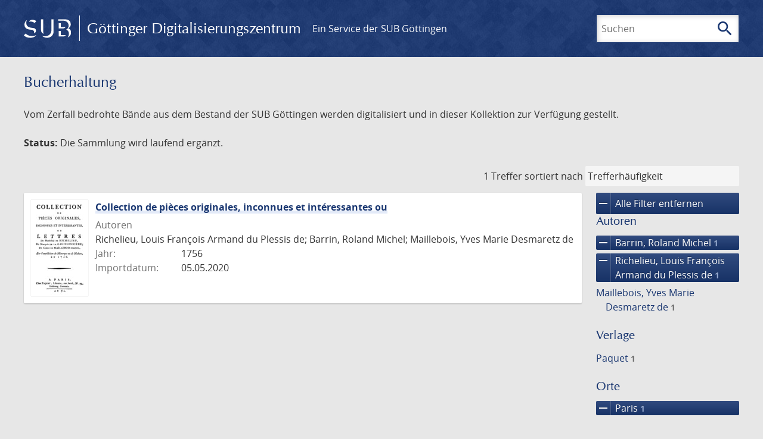

--- FILE ---
content_type: text/css
request_url: https://images.sub.uni-goettingen.de/build/app.37fdcb1a.css
body_size: 214727
content:
@charset "UTF-8";@font-face{font-display:block;font-family:Material Icons;font-style:normal;font-weight:400;src:url(/build/fonts/MaterialIcons-Regular.af9a28e7.eot);src:local("☺"),url(/build/fonts/MaterialIcons-Regular.2d801748.woff2) format("woff2"),url(/build/fonts/MaterialIcons-Regular.08cefa1b.woff) format("woff"),url(/build/fonts/MaterialIcons-Regular.698bd855.ttf) format("truetype")}.icon,.material-icons{word-wrap:normal;-webkit-font-smoothing:antialiased;-moz-osx-font-smoothing:grayscale;-webkit-font-feature-settings:"liga";font-feature-settings:"liga";direction:inherit;display:inline-block;font-family:Material Icons;font-size:24px;font-style:normal;font-weight:400;letter-spacing:normal;line-height:1;text-rendering:optimizeLegibility;text-transform:none;white-space:nowrap}._10k.icon:before,.material-icons._10k:before{content:"\e951"}._10mp.icon:before,.material-icons._10mp:before{content:"\e952"}._11mp.icon:before,.material-icons._11mp:before{content:"\e953"}._123.icon:before,.material-icons._123:before{content:"\eb8d"}._12mp.icon:before,.material-icons._12mp:before{content:"\e954"}._13mp.icon:before,.material-icons._13mp:before{content:"\e955"}._14mp.icon:before,.material-icons._14mp:before{content:"\e956"}._15mp.icon:before,.material-icons._15mp:before{content:"\e957"}._16mp.icon:before,.material-icons._16mp:before{content:"\e958"}._17mp.icon:before,.material-icons._17mp:before{content:"\e959"}._18_up_rating.icon:before,.material-icons._18_up_rating:before{content:"\f8fd"}._18mp.icon:before,.material-icons._18mp:before{content:"\e95a"}._19mp.icon:before,.material-icons._19mp:before{content:"\e95b"}._1k.icon:before,.material-icons._1k:before{content:"\e95c"}._1k_plus.icon:before,.material-icons._1k_plus:before{content:"\e95d"}._1x_mobiledata.icon:before,.material-icons._1x_mobiledata:before{content:"\efcd"}._20mp.icon:before,.material-icons._20mp:before{content:"\e95e"}._21mp.icon:before,.material-icons._21mp:before{content:"\e95f"}._22mp.icon:before,.material-icons._22mp:before{content:"\e960"}._23mp.icon:before,.material-icons._23mp:before{content:"\e961"}._24mp.icon:before,.material-icons._24mp:before{content:"\e962"}._2k.icon:before,.material-icons._2k:before{content:"\e963"}._2k_plus.icon:before,.material-icons._2k_plus:before{content:"\e964"}._2mp.icon:before,.material-icons._2mp:before{content:"\e965"}._30fps.icon:before,.material-icons._30fps:before{content:"\efce"}._30fps_select.icon:before,.material-icons._30fps_select:before{content:"\efcf"}._360.icon:before,.material-icons._360:before{content:"\e577"}._3d_rotation.icon:before,.material-icons._3d_rotation:before{content:"\e84d"}._3g_mobiledata.icon:before,.material-icons._3g_mobiledata:before{content:"\efd0"}._3k.icon:before,.material-icons._3k:before{content:"\e966"}._3k_plus.icon:before,.material-icons._3k_plus:before{content:"\e967"}._3mp.icon:before,.material-icons._3mp:before{content:"\e968"}._3p.icon:before,.material-icons._3p:before{content:"\efd1"}._4g_mobiledata.icon:before,.material-icons._4g_mobiledata:before{content:"\efd2"}._4g_plus_mobiledata.icon:before,.material-icons._4g_plus_mobiledata:before{content:"\efd3"}._4k.icon:before,.material-icons._4k:before{content:"\e072"}._4k_plus.icon:before,.material-icons._4k_plus:before{content:"\e969"}._4mp.icon:before,.material-icons._4mp:before{content:"\e96a"}._5g.icon:before,.material-icons._5g:before{content:"\ef38"}._5k.icon:before,.material-icons._5k:before{content:"\e96b"}._5k_plus.icon:before,.material-icons._5k_plus:before{content:"\e96c"}._5mp.icon:before,.material-icons._5mp:before{content:"\e96d"}._60fps.icon:before,.material-icons._60fps:before{content:"\efd4"}._60fps_select.icon:before,.material-icons._60fps_select:before{content:"\efd5"}._6_ft_apart.icon:before,.material-icons._6_ft_apart:before{content:"\f21e"}._6k.icon:before,.material-icons._6k:before{content:"\e96e"}._6k_plus.icon:before,.material-icons._6k_plus:before{content:"\e96f"}._6mp.icon:before,.material-icons._6mp:before{content:"\e970"}._7k.icon:before,.material-icons._7k:before{content:"\e971"}._7k_plus.icon:before,.material-icons._7k_plus:before{content:"\e972"}._7mp.icon:before,.material-icons._7mp:before{content:"\e973"}._8k.icon:before,.material-icons._8k:before{content:"\e974"}._8k_plus.icon:before,.material-icons._8k_plus:before{content:"\e975"}._8mp.icon:before,.material-icons._8mp:before{content:"\e976"}._9k.icon:before,.material-icons._9k:before{content:"\e977"}._9k_plus.icon:before,.material-icons._9k_plus:before{content:"\e978"}._9mp.icon:before,.material-icons._9mp:before{content:"\e979"}.abc.icon:before,.material-icons.abc:before{content:"\eb94"}.ac_unit.icon:before,.material-icons.ac_unit:before{content:"\eb3b"}.access_alarm.icon:before,.material-icons.access_alarm:before{content:"\e190"}.access_alarms.icon:before,.material-icons.access_alarms:before{content:"\e191"}.access_time.icon:before,.material-icons.access_time:before{content:"\e192"}.access_time_filled.icon:before,.material-icons.access_time_filled:before{content:"\efd6"}.accessibility.icon:before,.material-icons.accessibility:before{content:"\e84e"}.accessibility_new.icon:before,.material-icons.accessibility_new:before{content:"\e92c"}.accessible.icon:before,.material-icons.accessible:before{content:"\e914"}.accessible_forward.icon:before,.material-icons.accessible_forward:before{content:"\e934"}.account_balance.icon:before,.material-icons.account_balance:before{content:"\e84f"}.account_balance_wallet.icon:before,.material-icons.account_balance_wallet:before{content:"\e850"}.account_box.icon:before,.material-icons.account_box:before{content:"\e851"}.account_circle.icon:before,.material-icons.account_circle:before{content:"\e853"}.account_tree.icon:before,.material-icons.account_tree:before{content:"\e97a"}.ad_units.icon:before,.material-icons.ad_units:before{content:"\ef39"}.adb.icon:before,.material-icons.adb:before{content:"\e60e"}.add.icon:before,.material-icons.add:before{content:"\e145"}.add_a_photo.icon:before,.material-icons.add_a_photo:before{content:"\e439"}.add_alarm.icon:before,.material-icons.add_alarm:before{content:"\e193"}.add_alert.icon:before,.material-icons.add_alert:before{content:"\e003"}.add_box.icon:before,.material-icons.add_box:before{content:"\e146"}.add_business.icon:before,.material-icons.add_business:before{content:"\e729"}.add_call.icon:before,.material-icons.add_call:before{content:"\e0e8"}.add_card.icon:before,.material-icons.add_card:before{content:"\eb86"}.add_chart.icon:before,.material-icons.add_chart:before{content:"\e97b"}.add_circle.icon:before,.material-icons.add_circle:before{content:"\e147"}.add_circle_outline.icon:before,.material-icons.add_circle_outline:before{content:"\e148"}.add_comment.icon:before,.material-icons.add_comment:before{content:"\e266"}.add_home.icon:before,.material-icons.add_home:before{content:"\f8eb"}.add_home_work.icon:before,.material-icons.add_home_work:before{content:"\f8ed"}.add_ic_call.icon:before,.material-icons.add_ic_call:before{content:"\e97c"}.add_link.icon:before,.material-icons.add_link:before{content:"\e178"}.add_location.icon:before,.material-icons.add_location:before{content:"\e567"}.add_location_alt.icon:before,.material-icons.add_location_alt:before{content:"\ef3a"}.add_moderator.icon:before,.material-icons.add_moderator:before{content:"\e97d"}.add_photo_alternate.icon:before,.material-icons.add_photo_alternate:before{content:"\e43e"}.add_reaction.icon:before,.material-icons.add_reaction:before{content:"\e1d3"}.add_road.icon:before,.material-icons.add_road:before{content:"\ef3b"}.add_shopping_cart.icon:before,.material-icons.add_shopping_cart:before{content:"\e854"}.add_task.icon:before,.material-icons.add_task:before{content:"\f23a"}.add_to_drive.icon:before,.material-icons.add_to_drive:before{content:"\e65c"}.add_to_home_screen.icon:before,.material-icons.add_to_home_screen:before{content:"\e1fe"}.add_to_photos.icon:before,.material-icons.add_to_photos:before{content:"\e39d"}.add_to_queue.icon:before,.material-icons.add_to_queue:before{content:"\e05c"}.addchart.icon:before,.material-icons.addchart:before{content:"\ef3c"}.adf_scanner.icon:before,.material-icons.adf_scanner:before{content:"\eada"}.adjust.icon:before,.material-icons.adjust:before{content:"\e39e"}.admin_panel_settings.icon:before,.material-icons.admin_panel_settings:before{content:"\ef3d"}.adobe.icon:before,.material-icons.adobe:before{content:"\ea96"}.ads_click.icon:before,.material-icons.ads_click:before{content:"\e762"}.agriculture.icon:before,.material-icons.agriculture:before{content:"\ea79"}.air.icon:before,.material-icons.air:before{content:"\efd8"}.airline_seat_flat.icon:before,.material-icons.airline_seat_flat:before{content:"\e630"}.airline_seat_flat_angled.icon:before,.material-icons.airline_seat_flat_angled:before{content:"\e631"}.airline_seat_individual_suite.icon:before,.material-icons.airline_seat_individual_suite:before{content:"\e632"}.airline_seat_legroom_extra.icon:before,.material-icons.airline_seat_legroom_extra:before{content:"\e633"}.airline_seat_legroom_normal.icon:before,.material-icons.airline_seat_legroom_normal:before{content:"\e634"}.airline_seat_legroom_reduced.icon:before,.material-icons.airline_seat_legroom_reduced:before{content:"\e635"}.airline_seat_recline_extra.icon:before,.material-icons.airline_seat_recline_extra:before{content:"\e636"}.airline_seat_recline_normal.icon:before,.material-icons.airline_seat_recline_normal:before{content:"\e637"}.airline_stops.icon:before,.material-icons.airline_stops:before{content:"\e7d0"}.airlines.icon:before,.material-icons.airlines:before{content:"\e7ca"}.airplane_ticket.icon:before,.material-icons.airplane_ticket:before{content:"\efd9"}.airplanemode_active.icon:before,.material-icons.airplanemode_active:before{content:"\e195"}.airplanemode_inactive.icon:before,.airplanemode_off.icon:before,.material-icons.airplanemode_inactive:before,.material-icons.airplanemode_off:before{content:"\e194"}.airplanemode_on.icon:before,.material-icons.airplanemode_on:before{content:"\e195"}.airplay.icon:before,.material-icons.airplay:before{content:"\e055"}.airport_shuttle.icon:before,.material-icons.airport_shuttle:before{content:"\eb3c"}.alarm.icon:before,.material-icons.alarm:before{content:"\e855"}.alarm_add.icon:before,.material-icons.alarm_add:before{content:"\e856"}.alarm_off.icon:before,.material-icons.alarm_off:before{content:"\e857"}.alarm_on.icon:before,.material-icons.alarm_on:before{content:"\e858"}.album.icon:before,.material-icons.album:before{content:"\e019"}.align_horizontal_center.icon:before,.material-icons.align_horizontal_center:before{content:"\e00f"}.align_horizontal_left.icon:before,.material-icons.align_horizontal_left:before{content:"\e00d"}.align_horizontal_right.icon:before,.material-icons.align_horizontal_right:before{content:"\e010"}.align_vertical_bottom.icon:before,.material-icons.align_vertical_bottom:before{content:"\e015"}.align_vertical_center.icon:before,.material-icons.align_vertical_center:before{content:"\e011"}.align_vertical_top.icon:before,.material-icons.align_vertical_top:before{content:"\e00c"}.all_inbox.icon:before,.material-icons.all_inbox:before{content:"\e97f"}.all_inclusive.icon:before,.material-icons.all_inclusive:before{content:"\eb3d"}.all_out.icon:before,.material-icons.all_out:before{content:"\e90b"}.alt_route.icon:before,.material-icons.alt_route:before{content:"\f184"}.alternate_email.icon:before,.material-icons.alternate_email:before{content:"\e0e6"}.amp_stories.icon:before,.material-icons.amp_stories:before{content:"\ea13"}.analytics.icon:before,.material-icons.analytics:before{content:"\ef3e"}.anchor.icon:before,.material-icons.anchor:before{content:"\f1cd"}.android.icon:before,.material-icons.android:before{content:"\e859"}.animation.icon:before,.material-icons.animation:before{content:"\e71c"}.announcement.icon:before,.material-icons.announcement:before{content:"\e85a"}.aod.icon:before,.material-icons.aod:before{content:"\efda"}.apartment.icon:before,.material-icons.apartment:before{content:"\ea40"}.api.icon:before,.material-icons.api:before{content:"\f1b7"}.app_blocking.icon:before,.material-icons.app_blocking:before{content:"\ef3f"}.app_registration.icon:before,.material-icons.app_registration:before{content:"\ef40"}.app_settings_alt.icon:before,.material-icons.app_settings_alt:before{content:"\ef41"}.app_shortcut.icon:before,.material-icons.app_shortcut:before{content:"\eae4"}.apple.icon:before,.material-icons.apple:before{content:"\ea80"}.approval.icon:before,.material-icons.approval:before{content:"\e982"}.apps.icon:before,.material-icons.apps:before{content:"\e5c3"}.apps_outage.icon:before,.material-icons.apps_outage:before{content:"\e7cc"}.architecture.icon:before,.material-icons.architecture:before{content:"\ea3b"}.archive.icon:before,.material-icons.archive:before{content:"\e149"}.area_chart.icon:before,.material-icons.area_chart:before{content:"\e770"}.arrow_back.icon:before,.material-icons.arrow_back:before{content:"\e5c4"}.arrow_back_ios.icon:before,.material-icons.arrow_back_ios:before{content:"\e5e0"}.arrow_back_ios_new.icon:before,.material-icons.arrow_back_ios_new:before{content:"\e2ea"}.arrow_circle_down.icon:before,.material-icons.arrow_circle_down:before{content:"\f181"}.arrow_circle_left.icon:before,.material-icons.arrow_circle_left:before{content:"\eaa7"}.arrow_circle_right.icon:before,.material-icons.arrow_circle_right:before{content:"\eaaa"}.arrow_circle_up.icon:before,.material-icons.arrow_circle_up:before{content:"\f182"}.arrow_downward.icon:before,.material-icons.arrow_downward:before{content:"\e5db"}.arrow_drop_down.icon:before,.material-icons.arrow_drop_down:before{content:"\e5c5"}.arrow_drop_down_circle.icon:before,.material-icons.arrow_drop_down_circle:before{content:"\e5c6"}.arrow_drop_up.icon:before,.material-icons.arrow_drop_up:before{content:"\e5c7"}.arrow_forward.icon:before,.material-icons.arrow_forward:before{content:"\e5c8"}.arrow_forward_ios.icon:before,.material-icons.arrow_forward_ios:before{content:"\e5e1"}.arrow_left.icon:before,.material-icons.arrow_left:before{content:"\e5de"}.arrow_right.icon:before,.material-icons.arrow_right:before{content:"\e5df"}.arrow_right_alt.icon:before,.material-icons.arrow_right_alt:before{content:"\e941"}.arrow_upward.icon:before,.material-icons.arrow_upward:before{content:"\e5d8"}.art_track.icon:before,.material-icons.art_track:before{content:"\e060"}.article.icon:before,.material-icons.article:before{content:"\ef42"}.aspect_ratio.icon:before,.material-icons.aspect_ratio:before{content:"\e85b"}.assessment.icon:before,.material-icons.assessment:before{content:"\e85c"}.assignment.icon:before,.material-icons.assignment:before{content:"\e85d"}.assignment_ind.icon:before,.material-icons.assignment_ind:before{content:"\e85e"}.assignment_late.icon:before,.material-icons.assignment_late:before{content:"\e85f"}.assignment_return.icon:before,.material-icons.assignment_return:before{content:"\e860"}.assignment_returned.icon:before,.material-icons.assignment_returned:before{content:"\e861"}.assignment_turned_in.icon:before,.material-icons.assignment_turned_in:before{content:"\e862"}.assistant.icon:before,.material-icons.assistant:before{content:"\e39f"}.assistant_direction.icon:before,.material-icons.assistant_direction:before{content:"\e988"}.assistant_navigation.icon:before,.material-icons.assistant_navigation:before{content:"\e989"}.assistant_photo.icon:before,.material-icons.assistant_photo:before{content:"\e3a0"}.assured_workload.icon:before,.material-icons.assured_workload:before{content:"\eb6f"}.atm.icon:before,.material-icons.atm:before{content:"\e573"}.attach_email.icon:before,.material-icons.attach_email:before{content:"\ea5e"}.attach_file.icon:before,.material-icons.attach_file:before{content:"\e226"}.attach_money.icon:before,.material-icons.attach_money:before{content:"\e227"}.attachment.icon:before,.material-icons.attachment:before{content:"\e2bc"}.attractions.icon:before,.material-icons.attractions:before{content:"\ea52"}.attribution.icon:before,.material-icons.attribution:before{content:"\efdb"}.audio_file.icon:before,.material-icons.audio_file:before{content:"\eb82"}.audiotrack.icon:before,.material-icons.audiotrack:before{content:"\e3a1"}.auto_awesome.icon:before,.material-icons.auto_awesome:before{content:"\e65f"}.auto_awesome_mosaic.icon:before,.material-icons.auto_awesome_mosaic:before{content:"\e660"}.auto_awesome_motion.icon:before,.material-icons.auto_awesome_motion:before{content:"\e661"}.auto_delete.icon:before,.material-icons.auto_delete:before{content:"\ea4c"}.auto_fix_high.icon:before,.material-icons.auto_fix_high:before{content:"\e663"}.auto_fix_normal.icon:before,.material-icons.auto_fix_normal:before{content:"\e664"}.auto_fix_off.icon:before,.material-icons.auto_fix_off:before{content:"\e665"}.auto_graph.icon:before,.material-icons.auto_graph:before{content:"\e4fb"}.auto_mode.icon:before,.material-icons.auto_mode:before{content:"\ec20"}.auto_stories.icon:before,.material-icons.auto_stories:before{content:"\e666"}.autofps_select.icon:before,.material-icons.autofps_select:before{content:"\efdc"}.autorenew.icon:before,.material-icons.autorenew:before{content:"\e863"}.av_timer.icon:before,.material-icons.av_timer:before{content:"\e01b"}.baby_changing_station.icon:before,.material-icons.baby_changing_station:before{content:"\f19b"}.back_hand.icon:before,.material-icons.back_hand:before{content:"\e764"}.backpack.icon:before,.material-icons.backpack:before{content:"\f19c"}.backspace.icon:before,.material-icons.backspace:before{content:"\e14a"}.backup.icon:before,.material-icons.backup:before{content:"\e864"}.backup_table.icon:before,.material-icons.backup_table:before{content:"\ef43"}.badge.icon:before,.material-icons.badge:before{content:"\ea67"}.bakery_dining.icon:before,.material-icons.bakery_dining:before{content:"\ea53"}.balance.icon:before,.material-icons.balance:before{content:"\eaf6"}.balcony.icon:before,.material-icons.balcony:before{content:"\e58f"}.ballot.icon:before,.material-icons.ballot:before{content:"\e172"}.bar_chart.icon:before,.material-icons.bar_chart:before{content:"\e26b"}.batch_prediction.icon:before,.material-icons.batch_prediction:before{content:"\f0f5"}.bathroom.icon:before,.material-icons.bathroom:before{content:"\efdd"}.bathtub.icon:before,.material-icons.bathtub:before{content:"\ea41"}.battery_0_bar.icon:before,.material-icons.battery_0_bar:before{content:"\ebdc"}.battery_1_bar.icon:before,.material-icons.battery_1_bar:before{content:"\ebd9"}.battery_2_bar.icon:before,.material-icons.battery_2_bar:before{content:"\ebe0"}.battery_3_bar.icon:before,.material-icons.battery_3_bar:before{content:"\ebdd"}.battery_4_bar.icon:before,.material-icons.battery_4_bar:before{content:"\ebe2"}.battery_5_bar.icon:before,.material-icons.battery_5_bar:before{content:"\ebd4"}.battery_6_bar.icon:before,.material-icons.battery_6_bar:before{content:"\ebd2"}.battery_alert.icon:before,.material-icons.battery_alert:before{content:"\e19c"}.battery_charging_full.icon:before,.material-icons.battery_charging_full:before{content:"\e1a3"}.battery_full.icon:before,.material-icons.battery_full:before{content:"\e1a4"}.battery_saver.icon:before,.material-icons.battery_saver:before{content:"\efde"}.battery_std.icon:before,.material-icons.battery_std:before{content:"\e1a5"}.battery_unknown.icon:before,.material-icons.battery_unknown:before{content:"\e1a6"}.beach_access.icon:before,.material-icons.beach_access:before{content:"\eb3e"}.bed.icon:before,.material-icons.bed:before{content:"\efdf"}.bedroom_baby.icon:before,.material-icons.bedroom_baby:before{content:"\efe0"}.bedroom_child.icon:before,.material-icons.bedroom_child:before{content:"\efe1"}.bedroom_parent.icon:before,.material-icons.bedroom_parent:before{content:"\efe2"}.bedtime.icon:before,.material-icons.bedtime:before{content:"\ef44"}.bedtime_off.icon:before,.material-icons.bedtime_off:before{content:"\eb76"}.beenhere.icon:before,.material-icons.beenhere:before{content:"\e52d"}.bento.icon:before,.material-icons.bento:before{content:"\f1f4"}.bike_scooter.icon:before,.material-icons.bike_scooter:before{content:"\ef45"}.biotech.icon:before,.material-icons.biotech:before{content:"\ea3a"}.blender.icon:before,.material-icons.blender:before{content:"\efe3"}.blinds.icon:before,.material-icons.blinds:before{content:"\e286"}.blinds_closed.icon:before,.material-icons.blinds_closed:before{content:"\ec1f"}.block.icon:before,.material-icons.block:before{content:"\e14b"}.block_flipped.icon:before,.material-icons.block_flipped:before{content:"\ef46"}.bloodtype.icon:before,.material-icons.bloodtype:before{content:"\efe4"}.bluetooth.icon:before,.material-icons.bluetooth:before{content:"\e1a7"}.bluetooth_audio.icon:before,.material-icons.bluetooth_audio:before{content:"\e60f"}.bluetooth_connected.icon:before,.material-icons.bluetooth_connected:before{content:"\e1a8"}.bluetooth_disabled.icon:before,.material-icons.bluetooth_disabled:before{content:"\e1a9"}.bluetooth_drive.icon:before,.material-icons.bluetooth_drive:before{content:"\efe5"}.bluetooth_searching.icon:before,.material-icons.bluetooth_searching:before{content:"\e1aa"}.blur_circular.icon:before,.material-icons.blur_circular:before{content:"\e3a2"}.blur_linear.icon:before,.material-icons.blur_linear:before{content:"\e3a3"}.blur_off.icon:before,.material-icons.blur_off:before{content:"\e3a4"}.blur_on.icon:before,.material-icons.blur_on:before{content:"\e3a5"}.bolt.icon:before,.material-icons.bolt:before{content:"\ea0b"}.book.icon:before,.material-icons.book:before{content:"\e865"}.book_online.icon:before,.material-icons.book_online:before{content:"\f217"}.bookmark.icon:before,.material-icons.bookmark:before{content:"\e866"}.bookmark_add.icon:before,.material-icons.bookmark_add:before{content:"\e598"}.bookmark_added.icon:before,.material-icons.bookmark_added:before{content:"\e599"}.bookmark_border.icon:before,.bookmark_outline.icon:before,.material-icons.bookmark_border:before,.material-icons.bookmark_outline:before{content:"\e867"}.bookmark_remove.icon:before,.material-icons.bookmark_remove:before{content:"\e59a"}.bookmarks.icon:before,.material-icons.bookmarks:before{content:"\e98b"}.border_all.icon:before,.material-icons.border_all:before{content:"\e228"}.border_bottom.icon:before,.material-icons.border_bottom:before{content:"\e229"}.border_clear.icon:before,.material-icons.border_clear:before{content:"\e22a"}.border_color.icon:before,.material-icons.border_color:before{content:"\e22b"}.border_horizontal.icon:before,.material-icons.border_horizontal:before{content:"\e22c"}.border_inner.icon:before,.material-icons.border_inner:before{content:"\e22d"}.border_left.icon:before,.material-icons.border_left:before{content:"\e22e"}.border_outer.icon:before,.material-icons.border_outer:before{content:"\e22f"}.border_right.icon:before,.material-icons.border_right:before{content:"\e230"}.border_style.icon:before,.material-icons.border_style:before{content:"\e231"}.border_top.icon:before,.material-icons.border_top:before{content:"\e232"}.border_vertical.icon:before,.material-icons.border_vertical:before{content:"\e233"}.boy.icon:before,.material-icons.boy:before{content:"\eb67"}.branding_watermark.icon:before,.material-icons.branding_watermark:before{content:"\e06b"}.breakfast_dining.icon:before,.material-icons.breakfast_dining:before{content:"\ea54"}.brightness_1.icon:before,.material-icons.brightness_1:before{content:"\e3a6"}.brightness_2.icon:before,.material-icons.brightness_2:before{content:"\e3a7"}.brightness_3.icon:before,.material-icons.brightness_3:before{content:"\e3a8"}.brightness_4.icon:before,.material-icons.brightness_4:before{content:"\e3a9"}.brightness_5.icon:before,.material-icons.brightness_5:before{content:"\e3aa"}.brightness_6.icon:before,.material-icons.brightness_6:before{content:"\e3ab"}.brightness_7.icon:before,.material-icons.brightness_7:before{content:"\e3ac"}.brightness_auto.icon:before,.material-icons.brightness_auto:before{content:"\e1ab"}.brightness_high.icon:before,.material-icons.brightness_high:before{content:"\e1ac"}.brightness_low.icon:before,.material-icons.brightness_low:before{content:"\e1ad"}.brightness_medium.icon:before,.material-icons.brightness_medium:before{content:"\e1ae"}.broadcast_on_home.icon:before,.material-icons.broadcast_on_home:before{content:"\f8f8"}.broadcast_on_personal.icon:before,.material-icons.broadcast_on_personal:before{content:"\f8f9"}.broken_image.icon:before,.material-icons.broken_image:before{content:"\e3ad"}.browse_gallery.icon:before,.material-icons.browse_gallery:before{content:"\ebd1"}.browser_not_supported.icon:before,.material-icons.browser_not_supported:before{content:"\ef47"}.browser_updated.icon:before,.material-icons.browser_updated:before{content:"\e7cf"}.brunch_dining.icon:before,.material-icons.brunch_dining:before{content:"\ea73"}.brush.icon:before,.material-icons.brush:before{content:"\e3ae"}.bubble_chart.icon:before,.material-icons.bubble_chart:before{content:"\e6dd"}.bug_report.icon:before,.material-icons.bug_report:before{content:"\e868"}.build.icon:before,.material-icons.build:before{content:"\e869"}.build_circle.icon:before,.material-icons.build_circle:before{content:"\ef48"}.bungalow.icon:before,.material-icons.bungalow:before{content:"\e591"}.burst_mode.icon:before,.material-icons.burst_mode:before{content:"\e43c"}.bus_alert.icon:before,.material-icons.bus_alert:before{content:"\e98f"}.business.icon:before,.material-icons.business:before{content:"\e0af"}.business_center.icon:before,.material-icons.business_center:before{content:"\eb3f"}.cabin.icon:before,.material-icons.cabin:before{content:"\e589"}.cable.icon:before,.material-icons.cable:before{content:"\efe6"}.cached.icon:before,.material-icons.cached:before{content:"\e86a"}.cake.icon:before,.material-icons.cake:before{content:"\e7e9"}.calculate.icon:before,.material-icons.calculate:before{content:"\ea5f"}.calendar_month.icon:before,.material-icons.calendar_month:before{content:"\ebcc"}.calendar_today.icon:before,.material-icons.calendar_today:before{content:"\e935"}.calendar_view_day.icon:before,.material-icons.calendar_view_day:before{content:"\e936"}.calendar_view_month.icon:before,.material-icons.calendar_view_month:before{content:"\efe7"}.calendar_view_week.icon:before,.material-icons.calendar_view_week:before{content:"\efe8"}.call.icon:before,.material-icons.call:before{content:"\e0b0"}.call_end.icon:before,.material-icons.call_end:before{content:"\e0b1"}.call_made.icon:before,.material-icons.call_made:before{content:"\e0b2"}.call_merge.icon:before,.material-icons.call_merge:before{content:"\e0b3"}.call_missed.icon:before,.material-icons.call_missed:before{content:"\e0b4"}.call_missed_outgoing.icon:before,.material-icons.call_missed_outgoing:before{content:"\e0e4"}.call_received.icon:before,.material-icons.call_received:before{content:"\e0b5"}.call_split.icon:before,.material-icons.call_split:before{content:"\e0b6"}.call_to_action.icon:before,.material-icons.call_to_action:before{content:"\e06c"}.camera.icon:before,.material-icons.camera:before{content:"\e3af"}.camera_alt.icon:before,.material-icons.camera_alt:before{content:"\e3b0"}.camera_enhance.icon:before,.material-icons.camera_enhance:before{content:"\e8fc"}.camera_front.icon:before,.material-icons.camera_front:before{content:"\e3b1"}.camera_indoor.icon:before,.material-icons.camera_indoor:before{content:"\efe9"}.camera_outdoor.icon:before,.material-icons.camera_outdoor:before{content:"\efea"}.camera_rear.icon:before,.material-icons.camera_rear:before{content:"\e3b2"}.camera_roll.icon:before,.material-icons.camera_roll:before{content:"\e3b3"}.cameraswitch.icon:before,.material-icons.cameraswitch:before{content:"\efeb"}.campaign.icon:before,.material-icons.campaign:before{content:"\ef49"}.cancel.icon:before,.material-icons.cancel:before{content:"\e5c9"}.cancel_presentation.icon:before,.material-icons.cancel_presentation:before{content:"\e0e9"}.cancel_schedule_send.icon:before,.material-icons.cancel_schedule_send:before{content:"\ea39"}.candlestick_chart.icon:before,.material-icons.candlestick_chart:before{content:"\ead4"}.car_crash.icon:before,.material-icons.car_crash:before{content:"\ebf2"}.car_rental.icon:before,.material-icons.car_rental:before{content:"\ea55"}.car_repair.icon:before,.material-icons.car_repair:before{content:"\ea56"}.card_giftcard.icon:before,.material-icons.card_giftcard:before{content:"\e8f6"}.card_membership.icon:before,.material-icons.card_membership:before{content:"\e8f7"}.card_travel.icon:before,.material-icons.card_travel:before{content:"\e8f8"}.carpenter.icon:before,.material-icons.carpenter:before{content:"\f1f8"}.cases.icon:before,.material-icons.cases:before{content:"\e992"}.casino.icon:before,.material-icons.casino:before{content:"\eb40"}.cast.icon:before,.material-icons.cast:before{content:"\e307"}.cast_connected.icon:before,.material-icons.cast_connected:before{content:"\e308"}.cast_for_education.icon:before,.material-icons.cast_for_education:before{content:"\efec"}.castle.icon:before,.material-icons.castle:before{content:"\eab1"}.catching_pokemon.icon:before,.material-icons.catching_pokemon:before{content:"\e508"}.category.icon:before,.material-icons.category:before{content:"\e574"}.celebration.icon:before,.material-icons.celebration:before{content:"\ea65"}.cell_tower.icon:before,.material-icons.cell_tower:before{content:"\ebba"}.cell_wifi.icon:before,.material-icons.cell_wifi:before{content:"\e0ec"}.center_focus_strong.icon:before,.material-icons.center_focus_strong:before{content:"\e3b4"}.center_focus_weak.icon:before,.material-icons.center_focus_weak:before{content:"\e3b5"}.chair.icon:before,.material-icons.chair:before{content:"\efed"}.chair_alt.icon:before,.material-icons.chair_alt:before{content:"\efee"}.chalet.icon:before,.material-icons.chalet:before{content:"\e585"}.change_circle.icon:before,.material-icons.change_circle:before{content:"\e2e7"}.change_history.icon:before,.material-icons.change_history:before{content:"\e86b"}.charging_station.icon:before,.material-icons.charging_station:before{content:"\f19d"}.chat.icon:before,.material-icons.chat:before{content:"\e0b7"}.chat_bubble.icon:before,.material-icons.chat_bubble:before{content:"\e0ca"}.chat_bubble_outline.icon:before,.material-icons.chat_bubble_outline:before{content:"\e0cb"}.check.icon:before,.material-icons.check:before{content:"\e5ca"}.check_box.icon:before,.material-icons.check_box:before{content:"\e834"}.check_box_outline_blank.icon:before,.material-icons.check_box_outline_blank:before{content:"\e835"}.check_circle.icon:before,.material-icons.check_circle:before{content:"\e86c"}.check_circle_outline.icon:before,.material-icons.check_circle_outline:before{content:"\e92d"}.checklist.icon:before,.material-icons.checklist:before{content:"\e6b1"}.checklist_rtl.icon:before,.material-icons.checklist_rtl:before{content:"\e6b3"}.checkroom.icon:before,.material-icons.checkroom:before{content:"\f19e"}.chevron_left.icon:before,.material-icons.chevron_left:before{content:"\e5cb"}.chevron_right.icon:before,.material-icons.chevron_right:before{content:"\e5cc"}.child_care.icon:before,.material-icons.child_care:before{content:"\eb41"}.child_friendly.icon:before,.material-icons.child_friendly:before{content:"\eb42"}.chrome_reader_mode.icon:before,.material-icons.chrome_reader_mode:before{content:"\e86d"}.church.icon:before,.material-icons.church:before{content:"\eaae"}.circle.icon:before,.material-icons.circle:before{content:"\ef4a"}.circle_notifications.icon:before,.material-icons.circle_notifications:before{content:"\e994"}.class.icon:before,.material-icons.class:before{content:"\e86e"}.clean_hands.icon:before,.material-icons.clean_hands:before{content:"\f21f"}.cleaning_services.icon:before,.material-icons.cleaning_services:before{content:"\f0ff"}.clear.icon:before,.material-icons.clear:before{content:"\e14c"}.clear_all.icon:before,.material-icons.clear_all:before{content:"\e0b8"}.close.icon:before,.material-icons.close:before{content:"\e5cd"}.close_fullscreen.icon:before,.material-icons.close_fullscreen:before{content:"\f1cf"}.closed_caption.icon:before,.material-icons.closed_caption:before{content:"\e01c"}.closed_caption_disabled.icon:before,.material-icons.closed_caption_disabled:before{content:"\f1dc"}.closed_caption_off.icon:before,.material-icons.closed_caption_off:before{content:"\e996"}.cloud.icon:before,.material-icons.cloud:before{content:"\e2bd"}.cloud_circle.icon:before,.material-icons.cloud_circle:before{content:"\e2be"}.cloud_done.icon:before,.material-icons.cloud_done:before{content:"\e2bf"}.cloud_download.icon:before,.material-icons.cloud_download:before{content:"\e2c0"}.cloud_off.icon:before,.material-icons.cloud_off:before{content:"\e2c1"}.cloud_queue.icon:before,.material-icons.cloud_queue:before{content:"\e2c2"}.cloud_sync.icon:before,.material-icons.cloud_sync:before{content:"\eb5a"}.cloud_upload.icon:before,.material-icons.cloud_upload:before{content:"\e2c3"}.cloudy_snowing.icon:before,.material-icons.cloudy_snowing:before{content:"\e810"}.co2.icon:before,.material-icons.co2:before{content:"\e7b0"}.co_present.icon:before,.material-icons.co_present:before{content:"\eaf0"}.code.icon:before,.material-icons.code:before{content:"\e86f"}.code_off.icon:before,.material-icons.code_off:before{content:"\e4f3"}.coffee.icon:before,.material-icons.coffee:before{content:"\efef"}.coffee_maker.icon:before,.material-icons.coffee_maker:before{content:"\eff0"}.collections.icon:before,.material-icons.collections:before{content:"\e3b6"}.collections_bookmark.icon:before,.material-icons.collections_bookmark:before{content:"\e431"}.color_lens.icon:before,.material-icons.color_lens:before{content:"\e3b7"}.colorize.icon:before,.material-icons.colorize:before{content:"\e3b8"}.comment.icon:before,.material-icons.comment:before{content:"\e0b9"}.comment_bank.icon:before,.material-icons.comment_bank:before{content:"\ea4e"}.comments_disabled.icon:before,.material-icons.comments_disabled:before{content:"\e7a2"}.commit.icon:before,.material-icons.commit:before{content:"\eaf5"}.commute.icon:before,.material-icons.commute:before{content:"\e940"}.compare.icon:before,.material-icons.compare:before{content:"\e3b9"}.compare_arrows.icon:before,.material-icons.compare_arrows:before{content:"\e915"}.compass_calibration.icon:before,.material-icons.compass_calibration:before{content:"\e57c"}.compost.icon:before,.material-icons.compost:before{content:"\e761"}.compress.icon:before,.material-icons.compress:before{content:"\e94d"}.computer.icon:before,.material-icons.computer:before{content:"\e30a"}.confirmation_num.icon:before,.confirmation_number.icon:before,.material-icons.confirmation_num:before,.material-icons.confirmation_number:before{content:"\e638"}.connect_without_contact.icon:before,.material-icons.connect_without_contact:before{content:"\f223"}.connected_tv.icon:before,.material-icons.connected_tv:before{content:"\e998"}.connecting_airports.icon:before,.material-icons.connecting_airports:before{content:"\e7c9"}.construction.icon:before,.material-icons.construction:before{content:"\ea3c"}.contact_mail.icon:before,.material-icons.contact_mail:before{content:"\e0d0"}.contact_page.icon:before,.material-icons.contact_page:before{content:"\f22e"}.contact_phone.icon:before,.material-icons.contact_phone:before{content:"\e0cf"}.contact_support.icon:before,.material-icons.contact_support:before{content:"\e94c"}.contactless.icon:before,.material-icons.contactless:before{content:"\ea71"}.contacts.icon:before,.material-icons.contacts:before{content:"\e0ba"}.content_copy.icon:before,.material-icons.content_copy:before{content:"\e14d"}.content_cut.icon:before,.material-icons.content_cut:before{content:"\e14e"}.content_paste.icon:before,.material-icons.content_paste:before{content:"\e14f"}.content_paste_go.icon:before,.material-icons.content_paste_go:before{content:"\ea8e"}.content_paste_off.icon:before,.material-icons.content_paste_off:before{content:"\e4f8"}.content_paste_search.icon:before,.material-icons.content_paste_search:before{content:"\ea9b"}.contrast.icon:before,.material-icons.contrast:before{content:"\eb37"}.control_camera.icon:before,.material-icons.control_camera:before{content:"\e074"}.control_point.icon:before,.material-icons.control_point:before{content:"\e3ba"}.control_point_duplicate.icon:before,.material-icons.control_point_duplicate:before{content:"\e3bb"}.cookie.icon:before,.material-icons.cookie:before{content:"\eaac"}.copy_all.icon:before,.material-icons.copy_all:before{content:"\e2ec"}.copyright.icon:before,.material-icons.copyright:before{content:"\e90c"}.coronavirus.icon:before,.material-icons.coronavirus:before{content:"\f221"}.corporate_fare.icon:before,.material-icons.corporate_fare:before{content:"\f1d0"}.cottage.icon:before,.material-icons.cottage:before{content:"\e587"}.countertops.icon:before,.material-icons.countertops:before{content:"\f1f7"}.create.icon:before,.material-icons.create:before{content:"\e150"}.create_new_folder.icon:before,.material-icons.create_new_folder:before{content:"\e2cc"}.credit_card.icon:before,.material-icons.credit_card:before{content:"\e870"}.credit_card_off.icon:before,.material-icons.credit_card_off:before{content:"\e4f4"}.credit_score.icon:before,.material-icons.credit_score:before{content:"\eff1"}.crib.icon:before,.material-icons.crib:before{content:"\e588"}.crisis_alert.icon:before,.material-icons.crisis_alert:before{content:"\ebe9"}.crop.icon:before,.material-icons.crop:before{content:"\e3be"}.crop_16_9.icon:before,.material-icons.crop_16_9:before{content:"\e3bc"}.crop_3_2.icon:before,.material-icons.crop_3_2:before{content:"\e3bd"}.crop_5_4.icon:before,.material-icons.crop_5_4:before{content:"\e3bf"}.crop_7_5.icon:before,.material-icons.crop_7_5:before{content:"\e3c0"}.crop_din.icon:before,.material-icons.crop_din:before{content:"\e3c1"}.crop_free.icon:before,.material-icons.crop_free:before{content:"\e3c2"}.crop_landscape.icon:before,.material-icons.crop_landscape:before{content:"\e3c3"}.crop_original.icon:before,.material-icons.crop_original:before{content:"\e3c4"}.crop_portrait.icon:before,.material-icons.crop_portrait:before{content:"\e3c5"}.crop_rotate.icon:before,.material-icons.crop_rotate:before{content:"\e437"}.crop_square.icon:before,.material-icons.crop_square:before{content:"\e3c6"}.cruelty_free.icon:before,.material-icons.cruelty_free:before{content:"\e799"}.css.icon:before,.material-icons.css:before{content:"\eb93"}.currency_bitcoin.icon:before,.material-icons.currency_bitcoin:before{content:"\ebc5"}.currency_exchange.icon:before,.material-icons.currency_exchange:before{content:"\eb70"}.currency_franc.icon:before,.material-icons.currency_franc:before{content:"\eafa"}.currency_lira.icon:before,.material-icons.currency_lira:before{content:"\eaef"}.currency_pound.icon:before,.material-icons.currency_pound:before{content:"\eaf1"}.currency_ruble.icon:before,.material-icons.currency_ruble:before{content:"\eaec"}.currency_rupee.icon:before,.material-icons.currency_rupee:before{content:"\eaf7"}.currency_yen.icon:before,.material-icons.currency_yen:before{content:"\eafb"}.currency_yuan.icon:before,.material-icons.currency_yuan:before{content:"\eaf9"}.curtains.icon:before,.material-icons.curtains:before{content:"\ec1e"}.curtains_closed.icon:before,.material-icons.curtains_closed:before{content:"\ec1d"}.cyclone.icon:before,.material-icons.cyclone:before{content:"\ebd5"}.dangerous.icon:before,.material-icons.dangerous:before{content:"\e99a"}.dark_mode.icon:before,.material-icons.dark_mode:before{content:"\e51c"}.dashboard.icon:before,.material-icons.dashboard:before{content:"\e871"}.dashboard_customize.icon:before,.material-icons.dashboard_customize:before{content:"\e99b"}.data_array.icon:before,.material-icons.data_array:before{content:"\ead1"}.data_exploration.icon:before,.material-icons.data_exploration:before{content:"\e76f"}.data_object.icon:before,.material-icons.data_object:before{content:"\ead3"}.data_saver_off.icon:before,.material-icons.data_saver_off:before{content:"\eff2"}.data_saver_on.icon:before,.material-icons.data_saver_on:before{content:"\eff3"}.data_thresholding.icon:before,.material-icons.data_thresholding:before{content:"\eb9f"}.data_usage.icon:before,.material-icons.data_usage:before{content:"\e1af"}.dataset.icon:before,.material-icons.dataset:before{content:"\f8ee"}.dataset_linked.icon:before,.material-icons.dataset_linked:before{content:"\f8ef"}.date_range.icon:before,.material-icons.date_range:before{content:"\e916"}.deblur.icon:before,.material-icons.deblur:before{content:"\eb77"}.deck.icon:before,.material-icons.deck:before{content:"\ea42"}.dehaze.icon:before,.material-icons.dehaze:before{content:"\e3c7"}.delete.icon:before,.material-icons.delete:before{content:"\e872"}.delete_forever.icon:before,.material-icons.delete_forever:before{content:"\e92b"}.delete_outline.icon:before,.material-icons.delete_outline:before{content:"\e92e"}.delete_sweep.icon:before,.material-icons.delete_sweep:before{content:"\e16c"}.delivery_dining.icon:before,.material-icons.delivery_dining:before{content:"\ea72"}.density_large.icon:before,.material-icons.density_large:before{content:"\eba9"}.density_medium.icon:before,.material-icons.density_medium:before{content:"\eb9e"}.density_small.icon:before,.material-icons.density_small:before{content:"\eba8"}.departure_board.icon:before,.material-icons.departure_board:before{content:"\e576"}.description.icon:before,.material-icons.description:before{content:"\e873"}.deselect.icon:before,.material-icons.deselect:before{content:"\ebb6"}.design_services.icon:before,.material-icons.design_services:before{content:"\f10a"}.desk.icon:before,.material-icons.desk:before{content:"\f8f4"}.desktop_access_disabled.icon:before,.material-icons.desktop_access_disabled:before{content:"\e99d"}.desktop_mac.icon:before,.material-icons.desktop_mac:before{content:"\e30b"}.desktop_windows.icon:before,.material-icons.desktop_windows:before{content:"\e30c"}.details.icon:before,.material-icons.details:before{content:"\e3c8"}.developer_board.icon:before,.material-icons.developer_board:before{content:"\e30d"}.developer_board_off.icon:before,.material-icons.developer_board_off:before{content:"\e4ff"}.developer_mode.icon:before,.material-icons.developer_mode:before{content:"\e1b0"}.device_hub.icon:before,.material-icons.device_hub:before{content:"\e335"}.device_thermostat.icon:before,.material-icons.device_thermostat:before{content:"\e1ff"}.device_unknown.icon:before,.material-icons.device_unknown:before{content:"\e339"}.devices.icon:before,.material-icons.devices:before{content:"\e1b1"}.devices_fold.icon:before,.material-icons.devices_fold:before{content:"\ebde"}.devices_other.icon:before,.material-icons.devices_other:before{content:"\e337"}.dialer_sip.icon:before,.material-icons.dialer_sip:before{content:"\e0bb"}.dialpad.icon:before,.material-icons.dialpad:before{content:"\e0bc"}.diamond.icon:before,.material-icons.diamond:before{content:"\ead5"}.difference.icon:before,.material-icons.difference:before{content:"\eb7d"}.dining.icon:before,.material-icons.dining:before{content:"\eff4"}.dinner_dining.icon:before,.material-icons.dinner_dining:before{content:"\ea57"}.directions.icon:before,.material-icons.directions:before{content:"\e52e"}.directions_bike.icon:before,.material-icons.directions_bike:before{content:"\e52f"}.directions_boat.icon:before,.material-icons.directions_boat:before{content:"\e532"}.directions_boat_filled.icon:before,.material-icons.directions_boat_filled:before{content:"\eff5"}.directions_bus.icon:before,.material-icons.directions_bus:before{content:"\e530"}.directions_bus_filled.icon:before,.material-icons.directions_bus_filled:before{content:"\eff6"}.directions_car.icon:before,.material-icons.directions_car:before{content:"\e531"}.directions_car_filled.icon:before,.material-icons.directions_car_filled:before{content:"\eff7"}.directions_ferry.icon:before,.material-icons.directions_ferry:before{content:"\e532"}.directions_off.icon:before,.material-icons.directions_off:before{content:"\f10f"}.directions_railway.icon:before,.material-icons.directions_railway:before{content:"\e534"}.directions_railway_filled.icon:before,.material-icons.directions_railway_filled:before{content:"\eff8"}.directions_run.icon:before,.material-icons.directions_run:before{content:"\e566"}.directions_subway.icon:before,.material-icons.directions_subway:before{content:"\e533"}.directions_subway_filled.icon:before,.material-icons.directions_subway_filled:before{content:"\eff9"}.directions_train.icon:before,.material-icons.directions_train:before{content:"\e534"}.directions_transit.icon:before,.material-icons.directions_transit:before{content:"\e535"}.directions_transit_filled.icon:before,.material-icons.directions_transit_filled:before{content:"\effa"}.directions_walk.icon:before,.material-icons.directions_walk:before{content:"\e536"}.dirty_lens.icon:before,.material-icons.dirty_lens:before{content:"\ef4b"}.disabled_by_default.icon:before,.material-icons.disabled_by_default:before{content:"\f230"}.disabled_visible.icon:before,.material-icons.disabled_visible:before{content:"\e76e"}.disc_full.icon:before,.material-icons.disc_full:before{content:"\e610"}.discord.icon:before,.material-icons.discord:before{content:"\ea6c"}.discount.icon:before,.material-icons.discount:before{content:"\ebc9"}.display_settings.icon:before,.material-icons.display_settings:before{content:"\eb97"}.dnd_forwardslash.icon:before,.material-icons.dnd_forwardslash:before{content:"\e611"}.dns.icon:before,.material-icons.dns:before{content:"\e875"}.do_disturb.icon:before,.material-icons.do_disturb:before{content:"\f08c"}.do_disturb_alt.icon:before,.material-icons.do_disturb_alt:before{content:"\f08d"}.do_disturb_off.icon:before,.material-icons.do_disturb_off:before{content:"\f08e"}.do_disturb_on.icon:before,.material-icons.do_disturb_on:before{content:"\f08f"}.do_not_disturb.icon:before,.material-icons.do_not_disturb:before{content:"\e612"}.do_not_disturb_alt.icon:before,.material-icons.do_not_disturb_alt:before{content:"\e611"}.do_not_disturb_off.icon:before,.material-icons.do_not_disturb_off:before{content:"\e643"}.do_not_disturb_on.icon:before,.material-icons.do_not_disturb_on:before{content:"\e644"}.do_not_disturb_on_total_silence.icon:before,.material-icons.do_not_disturb_on_total_silence:before{content:"\effb"}.do_not_step.icon:before,.material-icons.do_not_step:before{content:"\f19f"}.do_not_touch.icon:before,.material-icons.do_not_touch:before{content:"\f1b0"}.dock.icon:before,.material-icons.dock:before{content:"\e30e"}.document_scanner.icon:before,.material-icons.document_scanner:before{content:"\e5fa"}.domain.icon:before,.material-icons.domain:before{content:"\e7ee"}.domain_add.icon:before,.material-icons.domain_add:before{content:"\eb62"}.domain_disabled.icon:before,.material-icons.domain_disabled:before{content:"\e0ef"}.domain_verification.icon:before,.material-icons.domain_verification:before{content:"\ef4c"}.done.icon:before,.material-icons.done:before{content:"\e876"}.done_all.icon:before,.material-icons.done_all:before{content:"\e877"}.done_outline.icon:before,.material-icons.done_outline:before{content:"\e92f"}.donut_large.icon:before,.material-icons.donut_large:before{content:"\e917"}.donut_small.icon:before,.material-icons.donut_small:before{content:"\e918"}.door_back.icon:before,.material-icons.door_back:before{content:"\effc"}.door_front.icon:before,.material-icons.door_front:before{content:"\effd"}.door_sliding.icon:before,.material-icons.door_sliding:before{content:"\effe"}.doorbell.icon:before,.material-icons.doorbell:before{content:"\efff"}.double_arrow.icon:before,.material-icons.double_arrow:before{content:"\ea50"}.downhill_skiing.icon:before,.material-icons.downhill_skiing:before{content:"\e509"}.download.icon:before,.material-icons.download:before{content:"\f090"}.download_done.icon:before,.material-icons.download_done:before{content:"\f091"}.download_for_offline.icon:before,.material-icons.download_for_offline:before{content:"\f000"}.downloading.icon:before,.material-icons.downloading:before{content:"\f001"}.drafts.icon:before,.material-icons.drafts:before{content:"\e151"}.drag_handle.icon:before,.material-icons.drag_handle:before{content:"\e25d"}.drag_indicator.icon:before,.material-icons.drag_indicator:before{content:"\e945"}.draw.icon:before,.material-icons.draw:before{content:"\e746"}.drive_eta.icon:before,.material-icons.drive_eta:before{content:"\e613"}.drive_file_move.icon:before,.material-icons.drive_file_move:before{content:"\e675"}.drive_file_move_outline.icon:before,.material-icons.drive_file_move_outline:before{content:"\e9a1"}.drive_file_move_rtl.icon:before,.material-icons.drive_file_move_rtl:before{content:"\e76d"}.drive_file_rename_outline.icon:before,.material-icons.drive_file_rename_outline:before{content:"\e9a2"}.drive_folder_upload.icon:before,.material-icons.drive_folder_upload:before{content:"\e9a3"}.dry.icon:before,.material-icons.dry:before{content:"\f1b3"}.dry_cleaning.icon:before,.material-icons.dry_cleaning:before{content:"\ea58"}.duo.icon:before,.material-icons.duo:before{content:"\e9a5"}.dvr.icon:before,.material-icons.dvr:before{content:"\e1b2"}.dynamic_feed.icon:before,.material-icons.dynamic_feed:before{content:"\ea14"}.dynamic_form.icon:before,.material-icons.dynamic_form:before{content:"\f1bf"}.e_mobiledata.icon:before,.material-icons.e_mobiledata:before{content:"\f002"}.earbuds.icon:before,.material-icons.earbuds:before{content:"\f003"}.earbuds_battery.icon:before,.material-icons.earbuds_battery:before{content:"\f004"}.east.icon:before,.material-icons.east:before{content:"\f1df"}.eco.icon:before,.material-icons.eco:before{content:"\ea35"}.edgesensor_high.icon:before,.material-icons.edgesensor_high:before{content:"\f005"}.edgesensor_low.icon:before,.material-icons.edgesensor_low:before{content:"\f006"}.edit.icon:before,.material-icons.edit:before{content:"\e3c9"}.edit_attributes.icon:before,.material-icons.edit_attributes:before{content:"\e578"}.edit_calendar.icon:before,.material-icons.edit_calendar:before{content:"\e742"}.edit_location.icon:before,.material-icons.edit_location:before{content:"\e568"}.edit_location_alt.icon:before,.material-icons.edit_location_alt:before{content:"\e1c5"}.edit_note.icon:before,.material-icons.edit_note:before{content:"\e745"}.edit_notifications.icon:before,.material-icons.edit_notifications:before{content:"\e525"}.edit_off.icon:before,.material-icons.edit_off:before{content:"\e950"}.edit_road.icon:before,.material-icons.edit_road:before{content:"\ef4d"}.egg.icon:before,.material-icons.egg:before{content:"\eacc"}.egg_alt.icon:before,.material-icons.egg_alt:before{content:"\eac8"}.eject.icon:before,.material-icons.eject:before{content:"\e8fb"}.elderly.icon:before,.material-icons.elderly:before{content:"\f21a"}.elderly_woman.icon:before,.material-icons.elderly_woman:before{content:"\eb69"}.electric_bike.icon:before,.material-icons.electric_bike:before{content:"\eb1b"}.electric_bolt.icon:before,.material-icons.electric_bolt:before{content:"\ec1c"}.electric_car.icon:before,.material-icons.electric_car:before{content:"\eb1c"}.electric_meter.icon:before,.material-icons.electric_meter:before{content:"\ec1b"}.electric_moped.icon:before,.material-icons.electric_moped:before{content:"\eb1d"}.electric_rickshaw.icon:before,.material-icons.electric_rickshaw:before{content:"\eb1e"}.electric_scooter.icon:before,.material-icons.electric_scooter:before{content:"\eb1f"}.electrical_services.icon:before,.material-icons.electrical_services:before{content:"\f102"}.elevator.icon:before,.material-icons.elevator:before{content:"\f1a0"}.email.icon:before,.material-icons.email:before{content:"\e0be"}.emergency.icon:before,.material-icons.emergency:before{content:"\e1eb"}.emergency_recording.icon:before,.material-icons.emergency_recording:before{content:"\ebf4"}.emergency_share.icon:before,.material-icons.emergency_share:before{content:"\ebf6"}.emoji_emotions.icon:before,.material-icons.emoji_emotions:before{content:"\ea22"}.emoji_events.icon:before,.material-icons.emoji_events:before{content:"\ea23"}.emoji_flags.icon:before,.material-icons.emoji_flags:before{content:"\ea1a"}.emoji_food_beverage.icon:before,.material-icons.emoji_food_beverage:before{content:"\ea1b"}.emoji_nature.icon:before,.material-icons.emoji_nature:before{content:"\ea1c"}.emoji_objects.icon:before,.material-icons.emoji_objects:before{content:"\ea24"}.emoji_people.icon:before,.material-icons.emoji_people:before{content:"\ea1d"}.emoji_symbols.icon:before,.material-icons.emoji_symbols:before{content:"\ea1e"}.emoji_transportation.icon:before,.material-icons.emoji_transportation:before{content:"\ea1f"}.energy_savings_leaf.icon:before,.material-icons.energy_savings_leaf:before{content:"\ec1a"}.engineering.icon:before,.material-icons.engineering:before{content:"\ea3d"}.enhance_photo_translate.icon:before,.material-icons.enhance_photo_translate:before{content:"\e8fc"}.enhanced_encryption.icon:before,.material-icons.enhanced_encryption:before{content:"\e63f"}.equalizer.icon:before,.material-icons.equalizer:before{content:"\e01d"}.error.icon:before,.material-icons.error:before{content:"\e000"}.error_outline.icon:before,.material-icons.error_outline:before{content:"\e001"}.escalator.icon:before,.material-icons.escalator:before{content:"\f1a1"}.escalator_warning.icon:before,.material-icons.escalator_warning:before{content:"\f1ac"}.euro.icon:before,.material-icons.euro:before{content:"\ea15"}.euro_symbol.icon:before,.material-icons.euro_symbol:before{content:"\e926"}.ev_station.icon:before,.material-icons.ev_station:before{content:"\e56d"}.event.icon:before,.material-icons.event:before{content:"\e878"}.event_available.icon:before,.material-icons.event_available:before{content:"\e614"}.event_busy.icon:before,.material-icons.event_busy:before{content:"\e615"}.event_note.icon:before,.material-icons.event_note:before{content:"\e616"}.event_repeat.icon:before,.material-icons.event_repeat:before{content:"\eb7b"}.event_seat.icon:before,.material-icons.event_seat:before{content:"\e903"}.exit_to_app.icon:before,.material-icons.exit_to_app:before{content:"\e879"}.expand.icon:before,.material-icons.expand:before{content:"\e94f"}.expand_circle_down.icon:before,.material-icons.expand_circle_down:before{content:"\e7cd"}.expand_less.icon:before,.material-icons.expand_less:before{content:"\e5ce"}.expand_more.icon:before,.material-icons.expand_more:before{content:"\e5cf"}.explicit.icon:before,.material-icons.explicit:before{content:"\e01e"}.explore.icon:before,.material-icons.explore:before{content:"\e87a"}.explore_off.icon:before,.material-icons.explore_off:before{content:"\e9a8"}.exposure.icon:before,.material-icons.exposure:before{content:"\e3ca"}.exposure_minus_1.icon:before,.material-icons.exposure_minus_1:before{content:"\e3cb"}.exposure_minus_2.icon:before,.material-icons.exposure_minus_2:before{content:"\e3cc"}.exposure_neg_1.icon:before,.material-icons.exposure_neg_1:before{content:"\e3cb"}.exposure_neg_2.icon:before,.material-icons.exposure_neg_2:before{content:"\e3cc"}.exposure_plus_1.icon:before,.material-icons.exposure_plus_1:before{content:"\e3cd"}.exposure_plus_2.icon:before,.material-icons.exposure_plus_2:before{content:"\e3ce"}.exposure_zero.icon:before,.material-icons.exposure_zero:before{content:"\e3cf"}.extension.icon:before,.material-icons.extension:before{content:"\e87b"}.extension_off.icon:before,.material-icons.extension_off:before{content:"\e4f5"}.face.icon:before,.material-icons.face:before{content:"\e87c"}.face_retouching_natural.icon:before,.material-icons.face_retouching_natural:before{content:"\ef4e"}.face_retouching_off.icon:before,.material-icons.face_retouching_off:before{content:"\f007"}.facebook.icon:before,.material-icons.facebook:before{content:"\f234"}.fact_check.icon:before,.material-icons.fact_check:before{content:"\f0c5"}.factory.icon:before,.material-icons.factory:before{content:"\ebbc"}.family_restroom.icon:before,.material-icons.family_restroom:before{content:"\f1a2"}.fast_forward.icon:before,.material-icons.fast_forward:before{content:"\e01f"}.fast_rewind.icon:before,.material-icons.fast_rewind:before{content:"\e020"}.fastfood.icon:before,.material-icons.fastfood:before{content:"\e57a"}.favorite.icon:before,.material-icons.favorite:before{content:"\e87d"}.favorite_border.icon:before,.favorite_outline.icon:before,.material-icons.favorite_border:before,.material-icons.favorite_outline:before{content:"\e87e"}.fax.icon:before,.material-icons.fax:before{content:"\ead8"}.featured_play_list.icon:before,.material-icons.featured_play_list:before{content:"\e06d"}.featured_video.icon:before,.material-icons.featured_video:before{content:"\e06e"}.feed.icon:before,.material-icons.feed:before{content:"\f009"}.feedback.icon:before,.material-icons.feedback:before{content:"\e87f"}.female.icon:before,.material-icons.female:before{content:"\e590"}.fence.icon:before,.material-icons.fence:before{content:"\f1f6"}.festival.icon:before,.material-icons.festival:before{content:"\ea68"}.fiber_dvr.icon:before,.material-icons.fiber_dvr:before{content:"\e05d"}.fiber_manual_record.icon:before,.material-icons.fiber_manual_record:before{content:"\e061"}.fiber_new.icon:before,.material-icons.fiber_new:before{content:"\e05e"}.fiber_pin.icon:before,.material-icons.fiber_pin:before{content:"\e06a"}.fiber_smart_record.icon:before,.material-icons.fiber_smart_record:before{content:"\e062"}.file_copy.icon:before,.material-icons.file_copy:before{content:"\e173"}.file_download.icon:before,.material-icons.file_download:before{content:"\e2c4"}.file_download_done.icon:before,.material-icons.file_download_done:before{content:"\e9aa"}.file_download_off.icon:before,.material-icons.file_download_off:before{content:"\e4fe"}.file_open.icon:before,.material-icons.file_open:before{content:"\eaf3"}.file_present.icon:before,.material-icons.file_present:before{content:"\ea0e"}.file_upload.icon:before,.material-icons.file_upload:before{content:"\e2c6"}.filter.icon:before,.material-icons.filter:before{content:"\e3d3"}.filter_1.icon:before,.material-icons.filter_1:before{content:"\e3d0"}.filter_2.icon:before,.material-icons.filter_2:before{content:"\e3d1"}.filter_3.icon:before,.material-icons.filter_3:before{content:"\e3d2"}.filter_4.icon:before,.material-icons.filter_4:before{content:"\e3d4"}.filter_5.icon:before,.material-icons.filter_5:before{content:"\e3d5"}.filter_6.icon:before,.material-icons.filter_6:before{content:"\e3d6"}.filter_7.icon:before,.material-icons.filter_7:before{content:"\e3d7"}.filter_8.icon:before,.material-icons.filter_8:before{content:"\e3d8"}.filter_9.icon:before,.material-icons.filter_9:before{content:"\e3d9"}.filter_9_plus.icon:before,.material-icons.filter_9_plus:before{content:"\e3da"}.filter_alt.icon:before,.material-icons.filter_alt:before{content:"\ef4f"}.filter_alt_off.icon:before,.material-icons.filter_alt_off:before{content:"\eb32"}.filter_b_and_w.icon:before,.material-icons.filter_b_and_w:before{content:"\e3db"}.filter_center_focus.icon:before,.material-icons.filter_center_focus:before{content:"\e3dc"}.filter_drama.icon:before,.material-icons.filter_drama:before{content:"\e3dd"}.filter_frames.icon:before,.material-icons.filter_frames:before{content:"\e3de"}.filter_hdr.icon:before,.material-icons.filter_hdr:before{content:"\e3df"}.filter_list.icon:before,.material-icons.filter_list:before{content:"\e152"}.filter_list_alt.icon:before,.material-icons.filter_list_alt:before{content:"\e94e"}.filter_list_off.icon:before,.material-icons.filter_list_off:before{content:"\eb57"}.filter_none.icon:before,.material-icons.filter_none:before{content:"\e3e0"}.filter_tilt_shift.icon:before,.material-icons.filter_tilt_shift:before{content:"\e3e2"}.filter_vintage.icon:before,.material-icons.filter_vintage:before{content:"\e3e3"}.find_in_page.icon:before,.material-icons.find_in_page:before{content:"\e880"}.find_replace.icon:before,.material-icons.find_replace:before{content:"\e881"}.fingerprint.icon:before,.material-icons.fingerprint:before{content:"\e90d"}.fire_extinguisher.icon:before,.material-icons.fire_extinguisher:before{content:"\f1d8"}.fire_hydrant.icon:before,.material-icons.fire_hydrant:before{content:"\f1a3"}.fire_hydrant_alt.icon:before,.material-icons.fire_hydrant_alt:before{content:"\f8f1"}.fire_truck.icon:before,.material-icons.fire_truck:before{content:"\f8f2"}.fireplace.icon:before,.material-icons.fireplace:before{content:"\ea43"}.first_page.icon:before,.material-icons.first_page:before{content:"\e5dc"}.fit_screen.icon:before,.material-icons.fit_screen:before{content:"\ea10"}.fitbit.icon:before,.material-icons.fitbit:before{content:"\e82b"}.fitness_center.icon:before,.material-icons.fitness_center:before{content:"\eb43"}.flag.icon:before,.material-icons.flag:before{content:"\e153"}.flag_circle.icon:before,.material-icons.flag_circle:before{content:"\eaf8"}.flaky.icon:before,.material-icons.flaky:before{content:"\ef50"}.flare.icon:before,.material-icons.flare:before{content:"\e3e4"}.flash_auto.icon:before,.material-icons.flash_auto:before{content:"\e3e5"}.flash_off.icon:before,.material-icons.flash_off:before{content:"\e3e6"}.flash_on.icon:before,.material-icons.flash_on:before{content:"\e3e7"}.flashlight_off.icon:before,.material-icons.flashlight_off:before{content:"\f00a"}.flashlight_on.icon:before,.material-icons.flashlight_on:before{content:"\f00b"}.flatware.icon:before,.material-icons.flatware:before{content:"\f00c"}.flight.icon:before,.material-icons.flight:before{content:"\e539"}.flight_class.icon:before,.material-icons.flight_class:before{content:"\e7cb"}.flight_land.icon:before,.material-icons.flight_land:before{content:"\e904"}.flight_takeoff.icon:before,.material-icons.flight_takeoff:before{content:"\e905"}.flip.icon:before,.material-icons.flip:before{content:"\e3e8"}.flip_camera_android.icon:before,.material-icons.flip_camera_android:before{content:"\ea37"}.flip_camera_ios.icon:before,.material-icons.flip_camera_ios:before{content:"\ea38"}.flip_to_back.icon:before,.material-icons.flip_to_back:before{content:"\e882"}.flip_to_front.icon:before,.material-icons.flip_to_front:before{content:"\e883"}.flood.icon:before,.material-icons.flood:before{content:"\ebe6"}.flourescent.icon:before,.material-icons.flourescent:before{content:"\f00d"}.flutter_dash.icon:before,.material-icons.flutter_dash:before{content:"\e00b"}.fmd_bad.icon:before,.material-icons.fmd_bad:before{content:"\f00e"}.fmd_good.icon:before,.material-icons.fmd_good:before{content:"\f00f"}.foggy.icon:before,.material-icons.foggy:before{content:"\e818"}.folder.icon:before,.material-icons.folder:before{content:"\e2c7"}.folder_copy.icon:before,.material-icons.folder_copy:before{content:"\ebbd"}.folder_delete.icon:before,.material-icons.folder_delete:before{content:"\eb34"}.folder_off.icon:before,.material-icons.folder_off:before{content:"\eb83"}.folder_open.icon:before,.material-icons.folder_open:before{content:"\e2c8"}.folder_shared.icon:before,.material-icons.folder_shared:before{content:"\e2c9"}.folder_special.icon:before,.material-icons.folder_special:before{content:"\e617"}.folder_zip.icon:before,.material-icons.folder_zip:before{content:"\eb2c"}.follow_the_signs.icon:before,.material-icons.follow_the_signs:before{content:"\f222"}.font_download.icon:before,.material-icons.font_download:before{content:"\e167"}.font_download_off.icon:before,.material-icons.font_download_off:before{content:"\e4f9"}.food_bank.icon:before,.material-icons.food_bank:before{content:"\f1f2"}.forest.icon:before,.material-icons.forest:before{content:"\ea99"}.fork_left.icon:before,.material-icons.fork_left:before{content:"\eba0"}.fork_right.icon:before,.material-icons.fork_right:before{content:"\ebac"}.format_align_center.icon:before,.material-icons.format_align_center:before{content:"\e234"}.format_align_justify.icon:before,.material-icons.format_align_justify:before{content:"\e235"}.format_align_left.icon:before,.material-icons.format_align_left:before{content:"\e236"}.format_align_right.icon:before,.material-icons.format_align_right:before{content:"\e237"}.format_bold.icon:before,.material-icons.format_bold:before{content:"\e238"}.format_clear.icon:before,.material-icons.format_clear:before{content:"\e239"}.format_color_fill.icon:before,.material-icons.format_color_fill:before{content:"\e23a"}.format_color_reset.icon:before,.material-icons.format_color_reset:before{content:"\e23b"}.format_color_text.icon:before,.material-icons.format_color_text:before{content:"\e23c"}.format_indent_decrease.icon:before,.material-icons.format_indent_decrease:before{content:"\e23d"}.format_indent_increase.icon:before,.material-icons.format_indent_increase:before{content:"\e23e"}.format_italic.icon:before,.material-icons.format_italic:before{content:"\e23f"}.format_line_spacing.icon:before,.material-icons.format_line_spacing:before{content:"\e240"}.format_list_bulleted.icon:before,.material-icons.format_list_bulleted:before{content:"\e241"}.format_list_numbered.icon:before,.material-icons.format_list_numbered:before{content:"\e242"}.format_list_numbered_rtl.icon:before,.material-icons.format_list_numbered_rtl:before{content:"\e267"}.format_overline.icon:before,.material-icons.format_overline:before{content:"\eb65"}.format_paint.icon:before,.material-icons.format_paint:before{content:"\e243"}.format_quote.icon:before,.material-icons.format_quote:before{content:"\e244"}.format_shapes.icon:before,.material-icons.format_shapes:before{content:"\e25e"}.format_size.icon:before,.material-icons.format_size:before{content:"\e245"}.format_strikethrough.icon:before,.material-icons.format_strikethrough:before{content:"\e246"}.format_textdirection_l_to_r.icon:before,.material-icons.format_textdirection_l_to_r:before{content:"\e247"}.format_textdirection_r_to_l.icon:before,.material-icons.format_textdirection_r_to_l:before{content:"\e248"}.format_underline.icon:before,.format_underlined.icon:before,.material-icons.format_underline:before,.material-icons.format_underlined:before{content:"\e249"}.fort.icon:before,.material-icons.fort:before{content:"\eaad"}.forum.icon:before,.material-icons.forum:before{content:"\e0bf"}.forward.icon:before,.material-icons.forward:before{content:"\e154"}.forward_10.icon:before,.material-icons.forward_10:before{content:"\e056"}.forward_30.icon:before,.material-icons.forward_30:before{content:"\e057"}.forward_5.icon:before,.material-icons.forward_5:before{content:"\e058"}.forward_to_inbox.icon:before,.material-icons.forward_to_inbox:before{content:"\f187"}.foundation.icon:before,.material-icons.foundation:before{content:"\f200"}.free_breakfast.icon:before,.material-icons.free_breakfast:before{content:"\eb44"}.free_cancellation.icon:before,.material-icons.free_cancellation:before{content:"\e748"}.front_hand.icon:before,.material-icons.front_hand:before{content:"\e769"}.fullscreen.icon:before,.material-icons.fullscreen:before{content:"\e5d0"}.fullscreen_exit.icon:before,.material-icons.fullscreen_exit:before{content:"\e5d1"}.functions.icon:before,.material-icons.functions:before{content:"\e24a"}.g_mobiledata.icon:before,.material-icons.g_mobiledata:before{content:"\f010"}.g_translate.icon:before,.material-icons.g_translate:before{content:"\e927"}.gamepad.icon:before,.material-icons.gamepad:before{content:"\e30f"}.games.icon:before,.material-icons.games:before{content:"\e021"}.garage.icon:before,.material-icons.garage:before{content:"\f011"}.gas_meter.icon:before,.material-icons.gas_meter:before{content:"\ec19"}.gavel.icon:before,.material-icons.gavel:before{content:"\e90e"}.generating_tokens.icon:before,.material-icons.generating_tokens:before{content:"\e749"}.gesture.icon:before,.material-icons.gesture:before{content:"\e155"}.get_app.icon:before,.material-icons.get_app:before{content:"\e884"}.gif.icon:before,.material-icons.gif:before{content:"\e908"}.gif_box.icon:before,.material-icons.gif_box:before{content:"\e7a3"}.girl.icon:before,.material-icons.girl:before{content:"\eb68"}.gite.icon:before,.material-icons.gite:before{content:"\e58b"}.goat.icon:before,.material-icons.goat:before{content:"\ebff"}.golf_course.icon:before,.material-icons.golf_course:before{content:"\eb45"}.gpp_bad.icon:before,.material-icons.gpp_bad:before{content:"\f012"}.gpp_good.icon:before,.material-icons.gpp_good:before{content:"\f013"}.gpp_maybe.icon:before,.material-icons.gpp_maybe:before{content:"\f014"}.gps_fixed.icon:before,.material-icons.gps_fixed:before{content:"\e1b3"}.gps_not_fixed.icon:before,.material-icons.gps_not_fixed:before{content:"\e1b4"}.gps_off.icon:before,.material-icons.gps_off:before{content:"\e1b5"}.grade.icon:before,.material-icons.grade:before{content:"\e885"}.gradient.icon:before,.material-icons.gradient:before{content:"\e3e9"}.grading.icon:before,.material-icons.grading:before{content:"\ea4f"}.grain.icon:before,.material-icons.grain:before{content:"\e3ea"}.graphic_eq.icon:before,.material-icons.graphic_eq:before{content:"\e1b8"}.grass.icon:before,.material-icons.grass:before{content:"\f205"}.grid_3x3.icon:before,.material-icons.grid_3x3:before{content:"\f015"}.grid_4x4.icon:before,.material-icons.grid_4x4:before{content:"\f016"}.grid_goldenratio.icon:before,.material-icons.grid_goldenratio:before{content:"\f017"}.grid_off.icon:before,.material-icons.grid_off:before{content:"\e3eb"}.grid_on.icon:before,.material-icons.grid_on:before{content:"\e3ec"}.grid_view.icon:before,.material-icons.grid_view:before{content:"\e9b0"}.group.icon:before,.material-icons.group:before{content:"\e7ef"}.group_add.icon:before,.material-icons.group_add:before{content:"\e7f0"}.group_off.icon:before,.material-icons.group_off:before{content:"\e747"}.group_remove.icon:before,.material-icons.group_remove:before{content:"\e7ad"}.group_work.icon:before,.material-icons.group_work:before{content:"\e886"}.groups.icon:before,.material-icons.groups:before{content:"\f233"}.h_mobiledata.icon:before,.material-icons.h_mobiledata:before{content:"\f018"}.h_plus_mobiledata.icon:before,.material-icons.h_plus_mobiledata:before{content:"\f019"}.hail.icon:before,.material-icons.hail:before{content:"\e9b1"}.handshake.icon:before,.material-icons.handshake:before{content:"\ebcb"}.handyman.icon:before,.material-icons.handyman:before{content:"\f10b"}.hardware.icon:before,.material-icons.hardware:before{content:"\ea59"}.hd.icon:before,.material-icons.hd:before{content:"\e052"}.hdr_auto.icon:before,.material-icons.hdr_auto:before{content:"\f01a"}.hdr_auto_select.icon:before,.material-icons.hdr_auto_select:before{content:"\f01b"}.hdr_enhanced_select.icon:before,.material-icons.hdr_enhanced_select:before{content:"\ef51"}.hdr_off.icon:before,.material-icons.hdr_off:before{content:"\e3ed"}.hdr_off_select.icon:before,.material-icons.hdr_off_select:before{content:"\f01c"}.hdr_on.icon:before,.material-icons.hdr_on:before{content:"\e3ee"}.hdr_on_select.icon:before,.material-icons.hdr_on_select:before{content:"\f01d"}.hdr_plus.icon:before,.material-icons.hdr_plus:before{content:"\f01e"}.hdr_strong.icon:before,.material-icons.hdr_strong:before{content:"\e3f1"}.hdr_weak.icon:before,.material-icons.hdr_weak:before{content:"\e3f2"}.headphones.icon:before,.material-icons.headphones:before{content:"\f01f"}.headphones_battery.icon:before,.material-icons.headphones_battery:before{content:"\f020"}.headset.icon:before,.material-icons.headset:before{content:"\e310"}.headset_mic.icon:before,.material-icons.headset_mic:before{content:"\e311"}.headset_off.icon:before,.material-icons.headset_off:before{content:"\e33a"}.healing.icon:before,.material-icons.healing:before{content:"\e3f3"}.health_and_safety.icon:before,.material-icons.health_and_safety:before{content:"\e1d5"}.hearing.icon:before,.material-icons.hearing:before{content:"\e023"}.hearing_disabled.icon:before,.material-icons.hearing_disabled:before{content:"\f104"}.heart_broken.icon:before,.material-icons.heart_broken:before{content:"\eac2"}.heat_pump.icon:before,.material-icons.heat_pump:before{content:"\ec18"}.height.icon:before,.material-icons.height:before{content:"\ea16"}.help.icon:before,.material-icons.help:before{content:"\e887"}.help_center.icon:before,.material-icons.help_center:before{content:"\f1c0"}.help_outline.icon:before,.material-icons.help_outline:before{content:"\e8fd"}.hevc.icon:before,.material-icons.hevc:before{content:"\f021"}.hexagon.icon:before,.material-icons.hexagon:before{content:"\eb39"}.hide_image.icon:before,.material-icons.hide_image:before{content:"\f022"}.hide_source.icon:before,.material-icons.hide_source:before{content:"\f023"}.high_quality.icon:before,.material-icons.high_quality:before{content:"\e024"}.highlight.icon:before,.material-icons.highlight:before{content:"\e25f"}.highlight_alt.icon:before,.material-icons.highlight_alt:before{content:"\ef52"}.highlight_off.icon:before,.highlight_remove.icon:before,.material-icons.highlight_off:before,.material-icons.highlight_remove:before{content:"\e888"}.hiking.icon:before,.material-icons.hiking:before{content:"\e50a"}.history.icon:before,.material-icons.history:before{content:"\e889"}.history_edu.icon:before,.material-icons.history_edu:before{content:"\ea3e"}.history_toggle_off.icon:before,.material-icons.history_toggle_off:before{content:"\f17d"}.hive.icon:before,.material-icons.hive:before{content:"\eaa6"}.hls.icon:before,.material-icons.hls:before{content:"\eb8a"}.hls_off.icon:before,.material-icons.hls_off:before{content:"\eb8c"}.holiday_village.icon:before,.material-icons.holiday_village:before{content:"\e58a"}.home.icon:before,.material-icons.home:before{content:"\e88a"}.home_filled.icon:before,.material-icons.home_filled:before{content:"\e9b2"}.home_max.icon:before,.material-icons.home_max:before{content:"\f024"}.home_mini.icon:before,.material-icons.home_mini:before{content:"\f025"}.home_repair_service.icon:before,.material-icons.home_repair_service:before{content:"\f100"}.home_work.icon:before,.material-icons.home_work:before{content:"\ea09"}.horizontal_distribute.icon:before,.material-icons.horizontal_distribute:before{content:"\e014"}.horizontal_rule.icon:before,.material-icons.horizontal_rule:before{content:"\f108"}.horizontal_split.icon:before,.material-icons.horizontal_split:before{content:"\e947"}.hot_tub.icon:before,.material-icons.hot_tub:before{content:"\eb46"}.hotel.icon:before,.material-icons.hotel:before{content:"\e53a"}.hotel_class.icon:before,.material-icons.hotel_class:before{content:"\e743"}.hourglass_bottom.icon:before,.material-icons.hourglass_bottom:before{content:"\ea5c"}.hourglass_disabled.icon:before,.material-icons.hourglass_disabled:before{content:"\ef53"}.hourglass_empty.icon:before,.material-icons.hourglass_empty:before{content:"\e88b"}.hourglass_full.icon:before,.material-icons.hourglass_full:before{content:"\e88c"}.hourglass_top.icon:before,.material-icons.hourglass_top:before{content:"\ea5b"}.house.icon:before,.material-icons.house:before{content:"\ea44"}.house_siding.icon:before,.material-icons.house_siding:before{content:"\f202"}.houseboat.icon:before,.material-icons.houseboat:before{content:"\e584"}.how_to_reg.icon:before,.material-icons.how_to_reg:before{content:"\e174"}.how_to_vote.icon:before,.material-icons.how_to_vote:before{content:"\e175"}.html.icon:before,.material-icons.html:before{content:"\eb7e"}.http.icon:before,.material-icons.http:before{content:"\e902"}.https.icon:before,.material-icons.https:before{content:"\e88d"}.hub.icon:before,.material-icons.hub:before{content:"\e9f4"}.hvac.icon:before,.material-icons.hvac:before{content:"\f10e"}.ice_skating.icon:before,.material-icons.ice_skating:before{content:"\e50b"}.icecream.icon:before,.material-icons.icecream:before{content:"\ea69"}.image.icon:before,.material-icons.image:before{content:"\e3f4"}.image_aspect_ratio.icon:before,.material-icons.image_aspect_ratio:before{content:"\e3f5"}.image_not_supported.icon:before,.material-icons.image_not_supported:before{content:"\f116"}.image_search.icon:before,.material-icons.image_search:before{content:"\e43f"}.imagesearch_roller.icon:before,.material-icons.imagesearch_roller:before{content:"\e9b4"}.import_contacts.icon:before,.material-icons.import_contacts:before{content:"\e0e0"}.import_export.icon:before,.material-icons.import_export:before{content:"\e0c3"}.important_devices.icon:before,.material-icons.important_devices:before{content:"\e912"}.inbox.icon:before,.material-icons.inbox:before{content:"\e156"}.incomplete_circle.icon:before,.material-icons.incomplete_circle:before{content:"\e79b"}.indeterminate_check_box.icon:before,.material-icons.indeterminate_check_box:before{content:"\e909"}.info.icon:before,.material-icons.info:before{content:"\e88e"}.info_outline.icon:before,.material-icons.info_outline:before{content:"\e88f"}.input.icon:before,.material-icons.input:before{content:"\e890"}.insert_chart.icon:before,.material-icons.insert_chart:before{content:"\e24b"}.insert_chart_outlined.icon:before,.material-icons.insert_chart_outlined:before{content:"\e26a"}.insert_comment.icon:before,.material-icons.insert_comment:before{content:"\e24c"}.insert_drive_file.icon:before,.material-icons.insert_drive_file:before{content:"\e24d"}.insert_emoticon.icon:before,.material-icons.insert_emoticon:before{content:"\e24e"}.insert_invitation.icon:before,.material-icons.insert_invitation:before{content:"\e24f"}.insert_link.icon:before,.material-icons.insert_link:before{content:"\e250"}.insert_page_break.icon:before,.material-icons.insert_page_break:before{content:"\eaca"}.insert_photo.icon:before,.material-icons.insert_photo:before{content:"\e251"}.insights.icon:before,.material-icons.insights:before{content:"\f092"}.install_desktop.icon:before,.material-icons.install_desktop:before{content:"\eb71"}.install_mobile.icon:before,.material-icons.install_mobile:before{content:"\eb72"}.integration_instructions.icon:before,.material-icons.integration_instructions:before{content:"\ef54"}.interests.icon:before,.material-icons.interests:before{content:"\e7c8"}.interpreter_mode.icon:before,.material-icons.interpreter_mode:before{content:"\e83b"}.inventory.icon:before,.material-icons.inventory:before{content:"\e179"}.inventory_2.icon:before,.material-icons.inventory_2:before{content:"\e1a1"}.invert_colors.icon:before,.material-icons.invert_colors:before{content:"\e891"}.invert_colors_off.icon:before,.material-icons.invert_colors_off:before{content:"\e0c4"}.invert_colors_on.icon:before,.material-icons.invert_colors_on:before{content:"\e891"}.ios_share.icon:before,.material-icons.ios_share:before{content:"\e6b8"}.iron.icon:before,.material-icons.iron:before{content:"\e583"}.iso.icon:before,.material-icons.iso:before{content:"\e3f6"}.javascript.icon:before,.material-icons.javascript:before{content:"\eb7c"}.join_full.icon:before,.material-icons.join_full:before{content:"\eaeb"}.join_inner.icon:before,.material-icons.join_inner:before{content:"\eaf4"}.join_left.icon:before,.material-icons.join_left:before{content:"\eaf2"}.join_right.icon:before,.material-icons.join_right:before{content:"\eaea"}.kayaking.icon:before,.material-icons.kayaking:before{content:"\e50c"}.kebab_dining.icon:before,.material-icons.kebab_dining:before{content:"\e842"}.key.icon:before,.material-icons.key:before{content:"\e73c"}.key_off.icon:before,.material-icons.key_off:before{content:"\eb84"}.keyboard.icon:before,.material-icons.keyboard:before{content:"\e312"}.keyboard_alt.icon:before,.material-icons.keyboard_alt:before{content:"\f028"}.keyboard_arrow_down.icon:before,.material-icons.keyboard_arrow_down:before{content:"\e313"}.keyboard_arrow_left.icon:before,.material-icons.keyboard_arrow_left:before{content:"\e314"}.keyboard_arrow_right.icon:before,.material-icons.keyboard_arrow_right:before{content:"\e315"}.keyboard_arrow_up.icon:before,.material-icons.keyboard_arrow_up:before{content:"\e316"}.keyboard_backspace.icon:before,.material-icons.keyboard_backspace:before{content:"\e317"}.keyboard_capslock.icon:before,.material-icons.keyboard_capslock:before{content:"\e318"}.keyboard_command.icon:before,.material-icons.keyboard_command:before{content:"\eae0"}.keyboard_command_key.icon:before,.material-icons.keyboard_command_key:before{content:"\eae7"}.keyboard_control.icon:before,.material-icons.keyboard_control:before{content:"\e5d3"}.keyboard_control_key.icon:before,.material-icons.keyboard_control_key:before{content:"\eae6"}.keyboard_double_arrow_down.icon:before,.material-icons.keyboard_double_arrow_down:before{content:"\ead0"}.keyboard_double_arrow_left.icon:before,.material-icons.keyboard_double_arrow_left:before{content:"\eac3"}.keyboard_double_arrow_right.icon:before,.material-icons.keyboard_double_arrow_right:before{content:"\eac9"}.keyboard_double_arrow_up.icon:before,.material-icons.keyboard_double_arrow_up:before{content:"\eacf"}.keyboard_hide.icon:before,.material-icons.keyboard_hide:before{content:"\e31a"}.keyboard_option.icon:before,.material-icons.keyboard_option:before{content:"\eadf"}.keyboard_option_key.icon:before,.material-icons.keyboard_option_key:before{content:"\eae8"}.keyboard_return.icon:before,.material-icons.keyboard_return:before{content:"\e31b"}.keyboard_tab.icon:before,.material-icons.keyboard_tab:before{content:"\e31c"}.keyboard_voice.icon:before,.material-icons.keyboard_voice:before{content:"\e31d"}.king_bed.icon:before,.material-icons.king_bed:before{content:"\ea45"}.kitchen.icon:before,.material-icons.kitchen:before{content:"\eb47"}.kitesurfing.icon:before,.material-icons.kitesurfing:before{content:"\e50d"}.label.icon:before,.material-icons.label:before{content:"\e892"}.label_important.icon:before,.material-icons.label_important:before{content:"\e937"}.label_important_outline.icon:before,.material-icons.label_important_outline:before{content:"\e948"}.label_off.icon:before,.material-icons.label_off:before{content:"\e9b6"}.label_outline.icon:before,.material-icons.label_outline:before{content:"\e893"}.lan.icon:before,.material-icons.lan:before{content:"\eb2f"}.landscape.icon:before,.material-icons.landscape:before{content:"\e3f7"}.landslide.icon:before,.material-icons.landslide:before{content:"\ebd7"}.language.icon:before,.material-icons.language:before{content:"\e894"}.laptop.icon:before,.material-icons.laptop:before{content:"\e31e"}.laptop_chromebook.icon:before,.material-icons.laptop_chromebook:before{content:"\e31f"}.laptop_mac.icon:before,.material-icons.laptop_mac:before{content:"\e320"}.laptop_windows.icon:before,.material-icons.laptop_windows:before{content:"\e321"}.last_page.icon:before,.material-icons.last_page:before{content:"\e5dd"}.launch.icon:before,.material-icons.launch:before{content:"\e895"}.layers.icon:before,.material-icons.layers:before{content:"\e53b"}.layers_clear.icon:before,.material-icons.layers_clear:before{content:"\e53c"}.leaderboard.icon:before,.material-icons.leaderboard:before{content:"\f20c"}.leak_add.icon:before,.material-icons.leak_add:before{content:"\e3f8"}.leak_remove.icon:before,.material-icons.leak_remove:before{content:"\e3f9"}.leave_bags_at_home.icon:before,.material-icons.leave_bags_at_home:before{content:"\f21b"}.legend_toggle.icon:before,.material-icons.legend_toggle:before{content:"\f11b"}.lens.icon:before,.material-icons.lens:before{content:"\e3fa"}.lens_blur.icon:before,.material-icons.lens_blur:before{content:"\f029"}.library_add.icon:before,.material-icons.library_add:before{content:"\e02e"}.library_add_check.icon:before,.material-icons.library_add_check:before{content:"\e9b7"}.library_books.icon:before,.material-icons.library_books:before{content:"\e02f"}.library_music.icon:before,.material-icons.library_music:before{content:"\e030"}.light.icon:before,.material-icons.light:before{content:"\f02a"}.light_mode.icon:before,.material-icons.light_mode:before{content:"\e518"}.lightbulb.icon:before,.material-icons.lightbulb:before{content:"\e0f0"}.lightbulb_circle.icon:before,.material-icons.lightbulb_circle:before{content:"\ebfe"}.lightbulb_outline.icon:before,.material-icons.lightbulb_outline:before{content:"\e90f"}.line_axis.icon:before,.material-icons.line_axis:before{content:"\ea9a"}.line_style.icon:before,.material-icons.line_style:before{content:"\e919"}.line_weight.icon:before,.material-icons.line_weight:before{content:"\e91a"}.linear_scale.icon:before,.material-icons.linear_scale:before{content:"\e260"}.link.icon:before,.material-icons.link:before{content:"\e157"}.link_off.icon:before,.material-icons.link_off:before{content:"\e16f"}.linked_camera.icon:before,.material-icons.linked_camera:before{content:"\e438"}.liquor.icon:before,.material-icons.liquor:before{content:"\ea60"}.list.icon:before,.material-icons.list:before{content:"\e896"}.list_alt.icon:before,.material-icons.list_alt:before{content:"\e0ee"}.live_help.icon:before,.material-icons.live_help:before{content:"\e0c6"}.live_tv.icon:before,.material-icons.live_tv:before{content:"\e639"}.living.icon:before,.material-icons.living:before{content:"\f02b"}.local_activity.icon:before,.material-icons.local_activity:before{content:"\e53f"}.local_airport.icon:before,.material-icons.local_airport:before{content:"\e53d"}.local_atm.icon:before,.material-icons.local_atm:before{content:"\e53e"}.local_attraction.icon:before,.material-icons.local_attraction:before{content:"\e53f"}.local_bar.icon:before,.material-icons.local_bar:before{content:"\e540"}.local_cafe.icon:before,.material-icons.local_cafe:before{content:"\e541"}.local_car_wash.icon:before,.material-icons.local_car_wash:before{content:"\e542"}.local_convenience_store.icon:before,.material-icons.local_convenience_store:before{content:"\e543"}.local_dining.icon:before,.material-icons.local_dining:before{content:"\e556"}.local_drink.icon:before,.material-icons.local_drink:before{content:"\e544"}.local_fire_department.icon:before,.material-icons.local_fire_department:before{content:"\ef55"}.local_florist.icon:before,.material-icons.local_florist:before{content:"\e545"}.local_gas_station.icon:before,.material-icons.local_gas_station:before{content:"\e546"}.local_grocery_store.icon:before,.material-icons.local_grocery_store:before{content:"\e547"}.local_hospital.icon:before,.material-icons.local_hospital:before{content:"\e548"}.local_hotel.icon:before,.material-icons.local_hotel:before{content:"\e549"}.local_laundry_service.icon:before,.material-icons.local_laundry_service:before{content:"\e54a"}.local_library.icon:before,.material-icons.local_library:before{content:"\e54b"}.local_mall.icon:before,.material-icons.local_mall:before{content:"\e54c"}.local_movies.icon:before,.material-icons.local_movies:before{content:"\e54d"}.local_offer.icon:before,.material-icons.local_offer:before{content:"\e54e"}.local_parking.icon:before,.material-icons.local_parking:before{content:"\e54f"}.local_pharmacy.icon:before,.material-icons.local_pharmacy:before{content:"\e550"}.local_phone.icon:before,.material-icons.local_phone:before{content:"\e551"}.local_pizza.icon:before,.material-icons.local_pizza:before{content:"\e552"}.local_play.icon:before,.material-icons.local_play:before{content:"\e553"}.local_police.icon:before,.material-icons.local_police:before{content:"\ef56"}.local_post_office.icon:before,.material-icons.local_post_office:before{content:"\e554"}.local_print_shop.icon:before,.local_printshop.icon:before,.material-icons.local_print_shop:before,.material-icons.local_printshop:before{content:"\e555"}.local_restaurant.icon:before,.material-icons.local_restaurant:before{content:"\e556"}.local_see.icon:before,.material-icons.local_see:before{content:"\e557"}.local_shipping.icon:before,.material-icons.local_shipping:before{content:"\e558"}.local_taxi.icon:before,.material-icons.local_taxi:before{content:"\e559"}.location_city.icon:before,.material-icons.location_city:before{content:"\e7f1"}.location_disabled.icon:before,.material-icons.location_disabled:before{content:"\e1b6"}.location_history.icon:before,.material-icons.location_history:before{content:"\e55a"}.location_off.icon:before,.material-icons.location_off:before{content:"\e0c7"}.location_on.icon:before,.material-icons.location_on:before{content:"\e0c8"}.location_pin.icon:before,.material-icons.location_pin:before{content:"\f1db"}.location_searching.icon:before,.material-icons.location_searching:before{content:"\e1b7"}.lock.icon:before,.material-icons.lock:before{content:"\e897"}.lock_clock.icon:before,.material-icons.lock_clock:before{content:"\ef57"}.lock_open.icon:before,.material-icons.lock_open:before{content:"\e898"}.lock_outline.icon:before,.material-icons.lock_outline:before{content:"\e899"}.lock_person.icon:before,.material-icons.lock_person:before{content:"\f8f3"}.lock_reset.icon:before,.material-icons.lock_reset:before{content:"\eade"}.login.icon:before,.material-icons.login:before{content:"\ea77"}.logo_dev.icon:before,.material-icons.logo_dev:before{content:"\ead6"}.logout.icon:before,.material-icons.logout:before{content:"\e9ba"}.looks.icon:before,.material-icons.looks:before{content:"\e3fc"}.looks_3.icon:before,.material-icons.looks_3:before{content:"\e3fb"}.looks_4.icon:before,.material-icons.looks_4:before{content:"\e3fd"}.looks_5.icon:before,.material-icons.looks_5:before{content:"\e3fe"}.looks_6.icon:before,.material-icons.looks_6:before{content:"\e3ff"}.looks_one.icon:before,.material-icons.looks_one:before{content:"\e400"}.looks_two.icon:before,.material-icons.looks_two:before{content:"\e401"}.loop.icon:before,.material-icons.loop:before{content:"\e028"}.loupe.icon:before,.material-icons.loupe:before{content:"\e402"}.low_priority.icon:before,.material-icons.low_priority:before{content:"\e16d"}.loyalty.icon:before,.material-icons.loyalty:before{content:"\e89a"}.lte_mobiledata.icon:before,.material-icons.lte_mobiledata:before{content:"\f02c"}.lte_plus_mobiledata.icon:before,.material-icons.lte_plus_mobiledata:before{content:"\f02d"}.luggage.icon:before,.material-icons.luggage:before{content:"\f235"}.lunch_dining.icon:before,.material-icons.lunch_dining:before{content:"\ea61"}.lyrics.icon:before,.material-icons.lyrics:before{content:"\ec0b"}.mail.icon:before,.material-icons.mail:before{content:"\e158"}.mail_lock.icon:before,.material-icons.mail_lock:before{content:"\ec0a"}.mail_outline.icon:before,.material-icons.mail_outline:before{content:"\e0e1"}.male.icon:before,.material-icons.male:before{content:"\e58e"}.man.icon:before,.material-icons.man:before{content:"\e4eb"}.manage_accounts.icon:before,.material-icons.manage_accounts:before{content:"\f02e"}.manage_history.icon:before,.material-icons.manage_history:before{content:"\ebe7"}.manage_search.icon:before,.material-icons.manage_search:before{content:"\f02f"}.map.icon:before,.material-icons.map:before{content:"\e55b"}.maps_home_work.icon:before,.material-icons.maps_home_work:before{content:"\f030"}.maps_ugc.icon:before,.material-icons.maps_ugc:before{content:"\ef58"}.margin.icon:before,.material-icons.margin:before{content:"\e9bb"}.mark_as_unread.icon:before,.material-icons.mark_as_unread:before{content:"\e9bc"}.mark_chat_read.icon:before,.material-icons.mark_chat_read:before{content:"\f18b"}.mark_chat_unread.icon:before,.material-icons.mark_chat_unread:before{content:"\f189"}.mark_email_read.icon:before,.material-icons.mark_email_read:before{content:"\f18c"}.mark_email_unread.icon:before,.material-icons.mark_email_unread:before{content:"\f18a"}.mark_unread_chat_alt.icon:before,.material-icons.mark_unread_chat_alt:before{content:"\eb9d"}.markunread.icon:before,.material-icons.markunread:before{content:"\e159"}.markunread_mailbox.icon:before,.material-icons.markunread_mailbox:before{content:"\e89b"}.masks.icon:before,.material-icons.masks:before{content:"\f218"}.material-icons.maximize:before,.maximize.icon:before{content:"\e930"}.material-icons.media_bluetooth_off:before,.media_bluetooth_off.icon:before{content:"\f031"}.material-icons.media_bluetooth_on:before,.media_bluetooth_on.icon:before{content:"\f032"}.material-icons.mediation:before,.mediation.icon:before{content:"\efa7"}.material-icons.medical_information:before,.medical_information.icon:before{content:"\ebed"}.material-icons.medical_services:before,.medical_services.icon:before{content:"\f109"}.material-icons.medication:before,.medication.icon:before{content:"\f033"}.material-icons.medication_liquid:before,.medication_liquid.icon:before{content:"\ea87"}.material-icons.meeting_room:before,.meeting_room.icon:before{content:"\eb4f"}.material-icons.memory:before,.memory.icon:before{content:"\e322"}.material-icons.menu:before,.menu.icon:before{content:"\e5d2"}.material-icons.menu_book:before,.menu_book.icon:before{content:"\ea19"}.material-icons.menu_open:before,.menu_open.icon:before{content:"\e9bd"}.material-icons.merge:before,.merge.icon:before{content:"\eb98"}.material-icons.merge_type:before,.merge_type.icon:before{content:"\e252"}.material-icons.message:before,.message.icon:before{content:"\e0c9"}.material-icons.messenger:before,.messenger.icon:before{content:"\e0ca"}.material-icons.messenger_outline:before,.messenger_outline.icon:before{content:"\e0cb"}.material-icons.mic:before,.mic.icon:before{content:"\e029"}.material-icons.mic_external_off:before,.mic_external_off.icon:before{content:"\ef59"}.material-icons.mic_external_on:before,.mic_external_on.icon:before{content:"\ef5a"}.material-icons.mic_none:before,.mic_none.icon:before{content:"\e02a"}.material-icons.mic_off:before,.mic_off.icon:before{content:"\e02b"}.material-icons.microwave:before,.microwave.icon:before{content:"\f204"}.material-icons.military_tech:before,.military_tech.icon:before{content:"\ea3f"}.material-icons.minimize:before,.minimize.icon:before{content:"\e931"}.material-icons.minor_crash:before,.minor_crash.icon:before{content:"\ebf1"}.material-icons.miscellaneous_services:before,.miscellaneous_services.icon:before{content:"\f10c"}.material-icons.missed_video_call:before,.missed_video_call.icon:before{content:"\e073"}.material-icons.mms:before,.mms.icon:before{content:"\e618"}.material-icons.mobile_friendly:before,.mobile_friendly.icon:before{content:"\e200"}.material-icons.mobile_off:before,.mobile_off.icon:before{content:"\e201"}.material-icons.mobile_screen_share:before,.mobile_screen_share.icon:before{content:"\e0e7"}.material-icons.mobiledata_off:before,.mobiledata_off.icon:before{content:"\f034"}.material-icons.mode:before,.mode.icon:before{content:"\f097"}.material-icons.mode_comment:before,.mode_comment.icon:before{content:"\e253"}.material-icons.mode_edit:before,.mode_edit.icon:before{content:"\e254"}.material-icons.mode_edit_outline:before,.mode_edit_outline.icon:before{content:"\f035"}.material-icons.mode_fan_off:before,.mode_fan_off.icon:before{content:"\ec17"}.material-icons.mode_night:before,.mode_night.icon:before{content:"\f036"}.material-icons.mode_of_travel:before,.mode_of_travel.icon:before{content:"\e7ce"}.material-icons.mode_standby:before,.mode_standby.icon:before{content:"\f037"}.material-icons.model_training:before,.model_training.icon:before{content:"\f0cf"}.material-icons.monetization_on:before,.monetization_on.icon:before{content:"\e263"}.material-icons.money:before,.money.icon:before{content:"\e57d"}.material-icons.money_off:before,.money_off.icon:before{content:"\e25c"}.material-icons.money_off_csred:before,.money_off_csred.icon:before{content:"\f038"}.material-icons.monitor:before,.monitor.icon:before{content:"\ef5b"}.material-icons.monitor_heart:before,.monitor_heart.icon:before{content:"\eaa2"}.material-icons.monitor_weight:before,.monitor_weight.icon:before{content:"\f039"}.material-icons.monochrome_photos:before,.monochrome_photos.icon:before{content:"\e403"}.material-icons.mood:before,.mood.icon:before{content:"\e7f2"}.material-icons.mood_bad:before,.mood_bad.icon:before{content:"\e7f3"}.material-icons.moped:before,.moped.icon:before{content:"\eb28"}.material-icons.more:before,.more.icon:before{content:"\e619"}.material-icons.more_horiz:before,.more_horiz.icon:before{content:"\e5d3"}.material-icons.more_time:before,.more_time.icon:before{content:"\ea5d"}.material-icons.more_vert:before,.more_vert.icon:before{content:"\e5d4"}.material-icons.mosque:before,.mosque.icon:before{content:"\eab2"}.material-icons.motion_photos_auto:before,.motion_photos_auto.icon:before{content:"\f03a"}.material-icons.motion_photos_off:before,.motion_photos_off.icon:before{content:"\e9c0"}.material-icons.motion_photos_on:before,.motion_photos_on.icon:before{content:"\e9c1"}.material-icons.motion_photos_pause:before,.motion_photos_pause.icon:before{content:"\f227"}.material-icons.motion_photos_paused:before,.motion_photos_paused.icon:before{content:"\e9c2"}.material-icons.motorcycle:before,.motorcycle.icon:before{content:"\e91b"}.material-icons.mouse:before,.mouse.icon:before{content:"\e323"}.material-icons.move_down:before,.move_down.icon:before{content:"\eb61"}.material-icons.move_to_inbox:before,.move_to_inbox.icon:before{content:"\e168"}.material-icons.move_up:before,.move_up.icon:before{content:"\eb64"}.material-icons.movie:before,.movie.icon:before{content:"\e02c"}.material-icons.movie_creation:before,.movie_creation.icon:before{content:"\e404"}.material-icons.movie_filter:before,.movie_filter.icon:before{content:"\e43a"}.material-icons.moving:before,.moving.icon:before{content:"\e501"}.material-icons.mp:before,.mp.icon:before{content:"\e9c3"}.material-icons.multiline_chart:before,.multiline_chart.icon:before{content:"\e6df"}.material-icons.multiple_stop:before,.multiple_stop.icon:before{content:"\f1b9"}.material-icons.multitrack_audio:before,.multitrack_audio.icon:before{content:"\e1b8"}.material-icons.museum:before,.museum.icon:before{content:"\ea36"}.material-icons.music_note:before,.music_note.icon:before{content:"\e405"}.material-icons.music_off:before,.music_off.icon:before{content:"\e440"}.material-icons.music_video:before,.music_video.icon:before{content:"\e063"}.material-icons.my_library_add:before,.my_library_add.icon:before{content:"\e02e"}.material-icons.my_library_books:before,.my_library_books.icon:before{content:"\e02f"}.material-icons.my_library_music:before,.my_library_music.icon:before{content:"\e030"}.material-icons.my_location:before,.my_location.icon:before{content:"\e55c"}.material-icons.nat:before,.nat.icon:before{content:"\ef5c"}.material-icons.nature:before,.nature.icon:before{content:"\e406"}.material-icons.nature_people:before,.nature_people.icon:before{content:"\e407"}.material-icons.navigate_before:before,.navigate_before.icon:before{content:"\e408"}.material-icons.navigate_next:before,.navigate_next.icon:before{content:"\e409"}.material-icons.navigation:before,.navigation.icon:before{content:"\e55d"}.material-icons.near_me:before,.near_me.icon:before{content:"\e569"}.material-icons.near_me_disabled:before,.near_me_disabled.icon:before{content:"\f1ef"}.material-icons.nearby_error:before,.nearby_error.icon:before{content:"\f03b"}.material-icons.nearby_off:before,.nearby_off.icon:before{content:"\f03c"}.material-icons.nest_cam_wired_stand:before,.nest_cam_wired_stand.icon:before{content:"\ec16"}.material-icons.network_cell:before,.network_cell.icon:before{content:"\e1b9"}.material-icons.network_check:before,.network_check.icon:before{content:"\e640"}.material-icons.network_locked:before,.network_locked.icon:before{content:"\e61a"}.material-icons.network_ping:before,.network_ping.icon:before{content:"\ebca"}.material-icons.network_wifi:before,.network_wifi.icon:before{content:"\e1ba"}.material-icons.network_wifi_1_bar:before,.network_wifi_1_bar.icon:before{content:"\ebe4"}.material-icons.network_wifi_2_bar:before,.network_wifi_2_bar.icon:before{content:"\ebd6"}.material-icons.network_wifi_3_bar:before,.network_wifi_3_bar.icon:before{content:"\ebe1"}.material-icons.new_label:before,.new_label.icon:before{content:"\e609"}.material-icons.new_releases:before,.new_releases.icon:before{content:"\e031"}.material-icons.newspaper:before,.newspaper.icon:before{content:"\eb81"}.material-icons.next_plan:before,.next_plan.icon:before{content:"\ef5d"}.material-icons.next_week:before,.next_week.icon:before{content:"\e16a"}.material-icons.nfc:before,.nfc.icon:before{content:"\e1bb"}.material-icons.night_shelter:before,.night_shelter.icon:before{content:"\f1f1"}.material-icons.nightlife:before,.nightlife.icon:before{content:"\ea62"}.material-icons.nightlight:before,.nightlight.icon:before{content:"\f03d"}.material-icons.nightlight_round:before,.nightlight_round.icon:before{content:"\ef5e"}.material-icons.nights_stay:before,.nights_stay.icon:before{content:"\ea46"}.material-icons.no_accounts:before,.no_accounts.icon:before{content:"\f03e"}.material-icons.no_adult_content:before,.no_adult_content.icon:before{content:"\f8fe"}.material-icons.no_backpack:before,.no_backpack.icon:before{content:"\f237"}.material-icons.no_cell:before,.no_cell.icon:before{content:"\f1a4"}.material-icons.no_crash:before,.no_crash.icon:before{content:"\ebf0"}.material-icons.no_drinks:before,.no_drinks.icon:before{content:"\f1a5"}.material-icons.no_encryption:before,.no_encryption.icon:before{content:"\e641"}.material-icons.no_encryption_gmailerrorred:before,.no_encryption_gmailerrorred.icon:before{content:"\f03f"}.material-icons.no_flash:before,.no_flash.icon:before{content:"\f1a6"}.material-icons.no_food:before,.no_food.icon:before{content:"\f1a7"}.material-icons.no_luggage:before,.no_luggage.icon:before{content:"\f23b"}.material-icons.no_meals:before,.no_meals.icon:before{content:"\f1d6"}.material-icons.no_meals_ouline:before,.no_meals_ouline.icon:before{content:"\f229"}.material-icons.no_meeting_room:before,.no_meeting_room.icon:before{content:"\eb4e"}.material-icons.no_photography:before,.no_photography.icon:before{content:"\f1a8"}.material-icons.no_sim:before,.no_sim.icon:before{content:"\e0cc"}.material-icons.no_stroller:before,.no_stroller.icon:before{content:"\f1af"}.material-icons.no_transfer:before,.no_transfer.icon:before{content:"\f1d5"}.material-icons.noise_aware:before,.noise_aware.icon:before{content:"\ebec"}.material-icons.noise_control_off:before,.noise_control_off.icon:before{content:"\ebf3"}.material-icons.nordic_walking:before,.nordic_walking.icon:before{content:"\e50e"}.material-icons.north:before,.north.icon:before{content:"\f1e0"}.material-icons.north_east:before,.north_east.icon:before{content:"\f1e1"}.material-icons.north_west:before,.north_west.icon:before{content:"\f1e2"}.material-icons.not_accessible:before,.not_accessible.icon:before{content:"\f0fe"}.material-icons.not_interested:before,.not_interested.icon:before{content:"\e033"}.material-icons.not_listed_location:before,.not_listed_location.icon:before{content:"\e575"}.material-icons.not_started:before,.not_started.icon:before{content:"\f0d1"}.material-icons.note:before,.note.icon:before{content:"\e06f"}.material-icons.note_add:before,.note_add.icon:before{content:"\e89c"}.material-icons.note_alt:before,.note_alt.icon:before{content:"\f040"}.material-icons.notes:before,.notes.icon:before{content:"\e26c"}.material-icons.notification_add:before,.notification_add.icon:before{content:"\e399"}.material-icons.notification_important:before,.notification_important.icon:before{content:"\e004"}.material-icons.notifications:before,.notifications.icon:before{content:"\e7f4"}.material-icons.notifications_active:before,.notifications_active.icon:before{content:"\e7f7"}.material-icons.notifications_none:before,.notifications_none.icon:before{content:"\e7f5"}.material-icons.notifications_off:before,.notifications_off.icon:before{content:"\e7f6"}.material-icons.notifications_on:before,.notifications_on.icon:before{content:"\e7f7"}.material-icons.notifications_paused:before,.notifications_paused.icon:before{content:"\e7f8"}.material-icons.now_wallpaper:before,.now_wallpaper.icon:before{content:"\e1bc"}.material-icons.now_widgets:before,.now_widgets.icon:before{content:"\e1bd"}.material-icons.numbers:before,.numbers.icon:before{content:"\eac7"}.material-icons.offline_bolt:before,.offline_bolt.icon:before{content:"\e932"}.material-icons.offline_pin:before,.offline_pin.icon:before{content:"\e90a"}.material-icons.offline_share:before,.offline_share.icon:before{content:"\e9c5"}.material-icons.oil_barrel:before,.oil_barrel.icon:before{content:"\ec15"}.material-icons.on_device_training:before,.on_device_training.icon:before{content:"\ebfd"}.material-icons.ondemand_video:before,.ondemand_video.icon:before{content:"\e63a"}.material-icons.online_prediction:before,.online_prediction.icon:before{content:"\f0eb"}.material-icons.opacity:before,.opacity.icon:before{content:"\e91c"}.material-icons.open_in_browser:before,.open_in_browser.icon:before{content:"\e89d"}.material-icons.open_in_full:before,.open_in_full.icon:before{content:"\f1ce"}.material-icons.open_in_new:before,.open_in_new.icon:before{content:"\e89e"}.material-icons.open_in_new_off:before,.open_in_new_off.icon:before{content:"\e4f6"}.material-icons.open_with:before,.open_with.icon:before{content:"\e89f"}.material-icons.other_houses:before,.other_houses.icon:before{content:"\e58c"}.material-icons.outbond:before,.outbond.icon:before{content:"\f228"}.material-icons.outbound:before,.outbound.icon:before{content:"\e1ca"}.material-icons.outbox:before,.outbox.icon:before{content:"\ef5f"}.material-icons.outdoor_grill:before,.outdoor_grill.icon:before{content:"\ea47"}.material-icons.outgoing_mail:before,.outgoing_mail.icon:before{content:"\f0d2"}.material-icons.outlet:before,.outlet.icon:before{content:"\f1d4"}.material-icons.outlined_flag:before,.outlined_flag.icon:before{content:"\e16e"}.material-icons.output:before,.output.icon:before{content:"\ebbe"}.material-icons.padding:before,.padding.icon:before{content:"\e9c8"}.material-icons.pages:before,.pages.icon:before{content:"\e7f9"}.material-icons.pageview:before,.pageview.icon:before{content:"\e8a0"}.material-icons.paid:before,.paid.icon:before{content:"\f041"}.material-icons.palette:before,.palette.icon:before{content:"\e40a"}.material-icons.pan_tool:before,.pan_tool.icon:before{content:"\e925"}.material-icons.pan_tool_alt:before,.pan_tool_alt.icon:before{content:"\ebb9"}.material-icons.panorama:before,.panorama.icon:before{content:"\e40b"}.material-icons.panorama_fish_eye:before,.material-icons.panorama_fisheye:before,.panorama_fish_eye.icon:before,.panorama_fisheye.icon:before{content:"\e40c"}.material-icons.panorama_horizontal:before,.panorama_horizontal.icon:before{content:"\e40d"}.material-icons.panorama_horizontal_select:before,.panorama_horizontal_select.icon:before{content:"\ef60"}.material-icons.panorama_photosphere:before,.panorama_photosphere.icon:before{content:"\e9c9"}.material-icons.panorama_photosphere_select:before,.panorama_photosphere_select.icon:before{content:"\e9ca"}.material-icons.panorama_vertical:before,.panorama_vertical.icon:before{content:"\e40e"}.material-icons.panorama_vertical_select:before,.panorama_vertical_select.icon:before{content:"\ef61"}.material-icons.panorama_wide_angle:before,.panorama_wide_angle.icon:before{content:"\e40f"}.material-icons.panorama_wide_angle_select:before,.panorama_wide_angle_select.icon:before{content:"\ef62"}.material-icons.paragliding:before,.paragliding.icon:before{content:"\e50f"}.material-icons.park:before,.park.icon:before{content:"\ea63"}.material-icons.party_mode:before,.party_mode.icon:before{content:"\e7fa"}.material-icons.password:before,.password.icon:before{content:"\f042"}.material-icons.pattern:before,.pattern.icon:before{content:"\f043"}.material-icons.pause:before,.pause.icon:before{content:"\e034"}.material-icons.pause_circle:before,.pause_circle.icon:before{content:"\e1a2"}.material-icons.pause_circle_filled:before,.pause_circle_filled.icon:before{content:"\e035"}.material-icons.pause_circle_outline:before,.pause_circle_outline.icon:before{content:"\e036"}.material-icons.pause_presentation:before,.pause_presentation.icon:before{content:"\e0ea"}.material-icons.payment:before,.payment.icon:before{content:"\e8a1"}.material-icons.payments:before,.payments.icon:before{content:"\ef63"}.material-icons.paypal:before,.paypal.icon:before{content:"\ea8d"}.material-icons.pedal_bike:before,.pedal_bike.icon:before{content:"\eb29"}.material-icons.pending:before,.pending.icon:before{content:"\ef64"}.material-icons.pending_actions:before,.pending_actions.icon:before{content:"\f1bb"}.material-icons.pentagon:before,.pentagon.icon:before{content:"\eb50"}.material-icons.people:before,.people.icon:before{content:"\e7fb"}.material-icons.people_alt:before,.people_alt.icon:before{content:"\ea21"}.material-icons.people_outline:before,.people_outline.icon:before{content:"\e7fc"}.material-icons.percent:before,.percent.icon:before{content:"\eb58"}.material-icons.perm_camera_mic:before,.perm_camera_mic.icon:before{content:"\e8a2"}.material-icons.perm_contact_cal:before,.material-icons.perm_contact_calendar:before,.perm_contact_cal.icon:before,.perm_contact_calendar.icon:before{content:"\e8a3"}.material-icons.perm_data_setting:before,.perm_data_setting.icon:before{content:"\e8a4"}.material-icons.perm_device_info:before,.material-icons.perm_device_information:before,.perm_device_info.icon:before,.perm_device_information.icon:before{content:"\e8a5"}.material-icons.perm_identity:before,.perm_identity.icon:before{content:"\e8a6"}.material-icons.perm_media:before,.perm_media.icon:before{content:"\e8a7"}.material-icons.perm_phone_msg:before,.perm_phone_msg.icon:before{content:"\e8a8"}.material-icons.perm_scan_wifi:before,.perm_scan_wifi.icon:before{content:"\e8a9"}.material-icons.person:before,.person.icon:before{content:"\e7fd"}.material-icons.person_add:before,.person_add.icon:before{content:"\e7fe"}.material-icons.person_add_alt:before,.person_add_alt.icon:before{content:"\ea4d"}.material-icons.person_add_alt_1:before,.person_add_alt_1.icon:before{content:"\ef65"}.material-icons.person_add_disabled:before,.person_add_disabled.icon:before{content:"\e9cb"}.material-icons.person_off:before,.person_off.icon:before{content:"\e510"}.material-icons.person_outline:before,.person_outline.icon:before{content:"\e7ff"}.material-icons.person_pin:before,.person_pin.icon:before{content:"\e55a"}.material-icons.person_pin_circle:before,.person_pin_circle.icon:before{content:"\e56a"}.material-icons.person_remove:before,.person_remove.icon:before{content:"\ef66"}.material-icons.person_remove_alt_1:before,.person_remove_alt_1.icon:before{content:"\ef67"}.material-icons.person_search:before,.person_search.icon:before{content:"\f106"}.material-icons.personal_injury:before,.personal_injury.icon:before{content:"\e6da"}.material-icons.personal_video:before,.personal_video.icon:before{content:"\e63b"}.material-icons.pest_control:before,.pest_control.icon:before{content:"\f0fa"}.material-icons.pest_control_rodent:before,.pest_control_rodent.icon:before{content:"\f0fd"}.material-icons.pets:before,.pets.icon:before{content:"\e91d"}.material-icons.phishing:before,.phishing.icon:before{content:"\ead7"}.material-icons.phone:before,.phone.icon:before{content:"\e0cd"}.material-icons.phone_android:before,.phone_android.icon:before{content:"\e324"}.material-icons.phone_bluetooth_speaker:before,.phone_bluetooth_speaker.icon:before{content:"\e61b"}.material-icons.phone_callback:before,.phone_callback.icon:before{content:"\e649"}.material-icons.phone_disabled:before,.phone_disabled.icon:before{content:"\e9cc"}.material-icons.phone_enabled:before,.phone_enabled.icon:before{content:"\e9cd"}.material-icons.phone_forwarded:before,.phone_forwarded.icon:before{content:"\e61c"}.material-icons.phone_in_talk:before,.phone_in_talk.icon:before{content:"\e61d"}.material-icons.phone_iphone:before,.phone_iphone.icon:before{content:"\e325"}.material-icons.phone_locked:before,.phone_locked.icon:before{content:"\e61e"}.material-icons.phone_missed:before,.phone_missed.icon:before{content:"\e61f"}.material-icons.phone_paused:before,.phone_paused.icon:before{content:"\e620"}.material-icons.phonelink:before,.phonelink.icon:before{content:"\e326"}.material-icons.phonelink_erase:before,.phonelink_erase.icon:before{content:"\e0db"}.material-icons.phonelink_lock:before,.phonelink_lock.icon:before{content:"\e0dc"}.material-icons.phonelink_off:before,.phonelink_off.icon:before{content:"\e327"}.material-icons.phonelink_ring:before,.phonelink_ring.icon:before{content:"\e0dd"}.material-icons.phonelink_setup:before,.phonelink_setup.icon:before{content:"\e0de"}.material-icons.photo:before,.photo.icon:before{content:"\e410"}.material-icons.photo_album:before,.photo_album.icon:before{content:"\e411"}.material-icons.photo_camera:before,.photo_camera.icon:before{content:"\e412"}.material-icons.photo_camera_back:before,.photo_camera_back.icon:before{content:"\ef68"}.material-icons.photo_camera_front:before,.photo_camera_front.icon:before{content:"\ef69"}.material-icons.photo_filter:before,.photo_filter.icon:before{content:"\e43b"}.material-icons.photo_library:before,.photo_library.icon:before{content:"\e413"}.material-icons.photo_size_select_actual:before,.photo_size_select_actual.icon:before{content:"\e432"}.material-icons.photo_size_select_large:before,.photo_size_select_large.icon:before{content:"\e433"}.material-icons.photo_size_select_small:before,.photo_size_select_small.icon:before{content:"\e434"}.material-icons.php:before,.php.icon:before{content:"\eb8f"}.material-icons.piano:before,.piano.icon:before{content:"\e521"}.material-icons.piano_off:before,.piano_off.icon:before{content:"\e520"}.material-icons.picture_as_pdf:before,.picture_as_pdf.icon:before{content:"\e415"}.material-icons.picture_in_picture:before,.picture_in_picture.icon:before{content:"\e8aa"}.material-icons.picture_in_picture_alt:before,.picture_in_picture_alt.icon:before{content:"\e911"}.material-icons.pie_chart:before,.pie_chart.icon:before{content:"\e6c4"}.material-icons.pie_chart_outline:before,.pie_chart_outline.icon:before{content:"\f044"}.material-icons.pie_chart_outlined:before,.pie_chart_outlined.icon:before{content:"\e6c5"}.material-icons.pin:before,.pin.icon:before{content:"\f045"}.material-icons.pin_drop:before,.pin_drop.icon:before{content:"\e55e"}.material-icons.pin_end:before,.pin_end.icon:before{content:"\e767"}.material-icons.pin_invoke:before,.pin_invoke.icon:before{content:"\e763"}.material-icons.pinch:before,.pinch.icon:before{content:"\eb38"}.material-icons.pivot_table_chart:before,.pivot_table_chart.icon:before{content:"\e9ce"}.material-icons.pix:before,.pix.icon:before{content:"\eaa3"}.material-icons.place:before,.place.icon:before{content:"\e55f"}.material-icons.plagiarism:before,.plagiarism.icon:before{content:"\ea5a"}.material-icons.play_arrow:before,.play_arrow.icon:before{content:"\e037"}.material-icons.play_circle:before,.play_circle.icon:before{content:"\e1c4"}.material-icons.play_circle_fill:before,.material-icons.play_circle_filled:before,.play_circle_fill.icon:before,.play_circle_filled.icon:before{content:"\e038"}.material-icons.play_circle_outline:before,.play_circle_outline.icon:before{content:"\e039"}.material-icons.play_disabled:before,.play_disabled.icon:before{content:"\ef6a"}.material-icons.play_for_work:before,.play_for_work.icon:before{content:"\e906"}.material-icons.play_lesson:before,.play_lesson.icon:before{content:"\f047"}.material-icons.playlist_add:before,.playlist_add.icon:before{content:"\e03b"}.material-icons.playlist_add_check:before,.playlist_add_check.icon:before{content:"\e065"}.material-icons.playlist_add_check_circle:before,.playlist_add_check_circle.icon:before{content:"\e7e6"}.material-icons.playlist_add_circle:before,.playlist_add_circle.icon:before{content:"\e7e5"}.material-icons.playlist_play:before,.playlist_play.icon:before{content:"\e05f"}.material-icons.playlist_remove:before,.playlist_remove.icon:before{content:"\eb80"}.material-icons.plumbing:before,.plumbing.icon:before{content:"\f107"}.material-icons.plus_one:before,.plus_one.icon:before{content:"\e800"}.material-icons.podcasts:before,.podcasts.icon:before{content:"\f048"}.material-icons.point_of_sale:before,.point_of_sale.icon:before{content:"\f17e"}.material-icons.policy:before,.policy.icon:before{content:"\ea17"}.material-icons.poll:before,.poll.icon:before{content:"\e801"}.material-icons.polyline:before,.polyline.icon:before{content:"\ebbb"}.material-icons.polymer:before,.polymer.icon:before{content:"\e8ab"}.material-icons.pool:before,.pool.icon:before{content:"\eb48"}.material-icons.portable_wifi_off:before,.portable_wifi_off.icon:before{content:"\e0ce"}.material-icons.portrait:before,.portrait.icon:before{content:"\e416"}.material-icons.post_add:before,.post_add.icon:before{content:"\ea20"}.material-icons.power:before,.power.icon:before{content:"\e63c"}.material-icons.power_input:before,.power_input.icon:before{content:"\e336"}.material-icons.power_off:before,.power_off.icon:before{content:"\e646"}.material-icons.power_settings_new:before,.power_settings_new.icon:before{content:"\e8ac"}.material-icons.precision_manufacturing:before,.precision_manufacturing.icon:before{content:"\f049"}.material-icons.pregnant_woman:before,.pregnant_woman.icon:before{content:"\e91e"}.material-icons.present_to_all:before,.present_to_all.icon:before{content:"\e0df"}.material-icons.preview:before,.preview.icon:before{content:"\f1c5"}.material-icons.price_change:before,.price_change.icon:before{content:"\f04a"}.material-icons.price_check:before,.price_check.icon:before{content:"\f04b"}.material-icons.print:before,.print.icon:before{content:"\e8ad"}.material-icons.print_disabled:before,.print_disabled.icon:before{content:"\e9cf"}.material-icons.priority_high:before,.priority_high.icon:before{content:"\e645"}.material-icons.privacy_tip:before,.privacy_tip.icon:before{content:"\f0dc"}.material-icons.private_connectivity:before,.private_connectivity.icon:before{content:"\e744"}.material-icons.production_quantity_limits:before,.production_quantity_limits.icon:before{content:"\e1d1"}.material-icons.propane:before,.propane.icon:before{content:"\ec14"}.material-icons.propane_tank:before,.propane_tank.icon:before{content:"\ec13"}.material-icons.psychology:before,.psychology.icon:before{content:"\ea4a"}.material-icons.psychology_alt:before,.psychology_alt.icon:before{content:"\f8ea"}.material-icons.public:before,.public.icon:before{content:"\e80b"}.material-icons.public_off:before,.public_off.icon:before{content:"\f1ca"}.material-icons.publish:before,.publish.icon:before{content:"\e255"}.material-icons.published_with_changes:before,.published_with_changes.icon:before{content:"\f232"}.material-icons.punch_clock:before,.punch_clock.icon:before{content:"\eaa8"}.material-icons.push_pin:before,.push_pin.icon:before{content:"\f10d"}.material-icons.qr_code:before,.qr_code.icon:before{content:"\ef6b"}.material-icons.qr_code_2:before,.qr_code_2.icon:before{content:"\e00a"}.material-icons.qr_code_scanner:before,.qr_code_scanner.icon:before{content:"\f206"}.material-icons.query_builder:before,.query_builder.icon:before{content:"\e8ae"}.material-icons.query_stats:before,.query_stats.icon:before{content:"\e4fc"}.material-icons.question_answer:before,.question_answer.icon:before{content:"\e8af"}.material-icons.question_mark:before,.question_mark.icon:before{content:"\eb8b"}.material-icons.queue:before,.queue.icon:before{content:"\e03c"}.material-icons.queue_music:before,.queue_music.icon:before{content:"\e03d"}.material-icons.queue_play_next:before,.queue_play_next.icon:before{content:"\e066"}.material-icons.quick_contacts_dialer:before,.quick_contacts_dialer.icon:before{content:"\e0cf"}.material-icons.quick_contacts_mail:before,.quick_contacts_mail.icon:before{content:"\e0d0"}.material-icons.quickreply:before,.quickreply.icon:before{content:"\ef6c"}.material-icons.quiz:before,.quiz.icon:before{content:"\f04c"}.material-icons.quora:before,.quora.icon:before{content:"\ea98"}.material-icons.r_mobiledata:before,.r_mobiledata.icon:before{content:"\f04d"}.material-icons.radar:before,.radar.icon:before{content:"\f04e"}.material-icons.radio:before,.radio.icon:before{content:"\e03e"}.material-icons.radio_button_checked:before,.radio_button_checked.icon:before{content:"\e837"}.material-icons.radio_button_off:before,.radio_button_off.icon:before{content:"\e836"}.material-icons.radio_button_on:before,.radio_button_on.icon:before{content:"\e837"}.material-icons.radio_button_unchecked:before,.radio_button_unchecked.icon:before{content:"\e836"}.material-icons.railway_alert:before,.railway_alert.icon:before{content:"\e9d1"}.material-icons.ramen_dining:before,.ramen_dining.icon:before{content:"\ea64"}.material-icons.ramp_left:before,.ramp_left.icon:before{content:"\eb9c"}.material-icons.ramp_right:before,.ramp_right.icon:before{content:"\eb96"}.material-icons.rate_review:before,.rate_review.icon:before{content:"\e560"}.material-icons.raw_off:before,.raw_off.icon:before{content:"\f04f"}.material-icons.raw_on:before,.raw_on.icon:before{content:"\f050"}.material-icons.read_more:before,.read_more.icon:before{content:"\ef6d"}.material-icons.real_estate_agent:before,.real_estate_agent.icon:before{content:"\e73a"}.material-icons.receipt:before,.receipt.icon:before{content:"\e8b0"}.material-icons.receipt_long:before,.receipt_long.icon:before{content:"\ef6e"}.material-icons.recent_actors:before,.recent_actors.icon:before{content:"\e03f"}.material-icons.recommend:before,.recommend.icon:before{content:"\e9d2"}.material-icons.record_voice_over:before,.record_voice_over.icon:before{content:"\e91f"}.material-icons.rectangle:before,.rectangle.icon:before{content:"\eb54"}.material-icons.recycling:before,.recycling.icon:before{content:"\e760"}.material-icons.reddit:before,.reddit.icon:before{content:"\eaa0"}.material-icons.redeem:before,.redeem.icon:before{content:"\e8b1"}.material-icons.redo:before,.redo.icon:before{content:"\e15a"}.material-icons.reduce_capacity:before,.reduce_capacity.icon:before{content:"\f21c"}.material-icons.refresh:before,.refresh.icon:before{content:"\e5d5"}.material-icons.remember_me:before,.remember_me.icon:before{content:"\f051"}.material-icons.remove:before,.remove.icon:before{content:"\e15b"}.material-icons.remove_circle:before,.remove_circle.icon:before{content:"\e15c"}.material-icons.remove_circle_outline:before,.remove_circle_outline.icon:before{content:"\e15d"}.material-icons.remove_done:before,.remove_done.icon:before{content:"\e9d3"}.material-icons.remove_from_queue:before,.remove_from_queue.icon:before{content:"\e067"}.material-icons.remove_moderator:before,.remove_moderator.icon:before{content:"\e9d4"}.material-icons.remove_red_eye:before,.remove_red_eye.icon:before{content:"\e417"}.material-icons.remove_road:before,.remove_road.icon:before{content:"\ebfc"}.material-icons.remove_shopping_cart:before,.remove_shopping_cart.icon:before{content:"\e928"}.material-icons.reorder:before,.reorder.icon:before{content:"\e8fe"}.material-icons.repartition:before,.repartition.icon:before{content:"\f8e8"}.material-icons.repeat:before,.repeat.icon:before{content:"\e040"}.material-icons.repeat_on:before,.repeat_on.icon:before{content:"\e9d6"}.material-icons.repeat_one:before,.repeat_one.icon:before{content:"\e041"}.material-icons.repeat_one_on:before,.repeat_one_on.icon:before{content:"\e9d7"}.material-icons.replay:before,.replay.icon:before{content:"\e042"}.material-icons.replay_10:before,.replay_10.icon:before{content:"\e059"}.material-icons.replay_30:before,.replay_30.icon:before{content:"\e05a"}.material-icons.replay_5:before,.replay_5.icon:before{content:"\e05b"}.material-icons.replay_circle_filled:before,.replay_circle_filled.icon:before{content:"\e9d8"}.material-icons.reply:before,.reply.icon:before{content:"\e15e"}.material-icons.reply_all:before,.reply_all.icon:before{content:"\e15f"}.material-icons.report:before,.report.icon:before{content:"\e160"}.material-icons.report_gmailerrorred:before,.report_gmailerrorred.icon:before{content:"\f052"}.material-icons.report_off:before,.report_off.icon:before{content:"\e170"}.material-icons.report_problem:before,.report_problem.icon:before{content:"\e8b2"}.material-icons.request_page:before,.request_page.icon:before{content:"\f22c"}.material-icons.request_quote:before,.request_quote.icon:before{content:"\f1b6"}.material-icons.reset_tv:before,.reset_tv.icon:before{content:"\e9d9"}.material-icons.restart_alt:before,.restart_alt.icon:before{content:"\f053"}.material-icons.restaurant:before,.restaurant.icon:before{content:"\e56c"}.material-icons.restaurant_menu:before,.restaurant_menu.icon:before{content:"\e561"}.material-icons.restore:before,.restore.icon:before{content:"\e8b3"}.material-icons.restore_from_trash:before,.restore_from_trash.icon:before{content:"\e938"}.material-icons.restore_page:before,.restore_page.icon:before{content:"\e929"}.material-icons.reviews:before,.reviews.icon:before{content:"\f054"}.material-icons.rice_bowl:before,.rice_bowl.icon:before{content:"\f1f5"}.material-icons.ring_volume:before,.ring_volume.icon:before{content:"\e0d1"}.material-icons.rocket:before,.rocket.icon:before{content:"\eba5"}.material-icons.rocket_launch:before,.rocket_launch.icon:before{content:"\eb9b"}.material-icons.roller_shades:before,.roller_shades.icon:before{content:"\ec12"}.material-icons.roller_shades_closed:before,.roller_shades_closed.icon:before{content:"\ec11"}.material-icons.roller_skating:before,.roller_skating.icon:before{content:"\ebcd"}.material-icons.roofing:before,.roofing.icon:before{content:"\f201"}.material-icons.room:before,.room.icon:before{content:"\e8b4"}.material-icons.room_preferences:before,.room_preferences.icon:before{content:"\f1b8"}.material-icons.room_service:before,.room_service.icon:before{content:"\eb49"}.material-icons.rotate_90_degrees_ccw:before,.rotate_90_degrees_ccw.icon:before{content:"\e418"}.material-icons.rotate_90_degrees_cw:before,.rotate_90_degrees_cw.icon:before{content:"\eaab"}.material-icons.rotate_left:before,.rotate_left.icon:before{content:"\e419"}.material-icons.rotate_right:before,.rotate_right.icon:before{content:"\e41a"}.material-icons.roundabout_left:before,.roundabout_left.icon:before{content:"\eb99"}.material-icons.roundabout_right:before,.roundabout_right.icon:before{content:"\eba3"}.material-icons.rounded_corner:before,.rounded_corner.icon:before{content:"\e920"}.material-icons.route:before,.route.icon:before{content:"\eacd"}.material-icons.router:before,.router.icon:before{content:"\e328"}.material-icons.rowing:before,.rowing.icon:before{content:"\e921"}.material-icons.rss_feed:before,.rss_feed.icon:before{content:"\e0e5"}.material-icons.rsvp:before,.rsvp.icon:before{content:"\f055"}.material-icons.rtt:before,.rtt.icon:before{content:"\e9ad"}.material-icons.rule:before,.rule.icon:before{content:"\f1c2"}.material-icons.rule_folder:before,.rule_folder.icon:before{content:"\f1c9"}.material-icons.run_circle:before,.run_circle.icon:before{content:"\ef6f"}.material-icons.running_with_errors:before,.running_with_errors.icon:before{content:"\e51d"}.material-icons.rv_hookup:before,.rv_hookup.icon:before{content:"\e642"}.material-icons.safety_check:before,.safety_check.icon:before{content:"\ebef"}.material-icons.safety_divider:before,.safety_divider.icon:before{content:"\e1cc"}.material-icons.sailing:before,.sailing.icon:before{content:"\e502"}.material-icons.sanitizer:before,.sanitizer.icon:before{content:"\f21d"}.material-icons.satellite:before,.satellite.icon:before{content:"\e562"}.material-icons.satellite_alt:before,.satellite_alt.icon:before{content:"\eb3a"}.material-icons.save:before,.save.icon:before{content:"\e161"}.material-icons.save_alt:before,.save_alt.icon:before{content:"\e171"}.material-icons.save_as:before,.save_as.icon:before{content:"\eb60"}.material-icons.saved_search:before,.saved_search.icon:before{content:"\ea11"}.material-icons.savings:before,.savings.icon:before{content:"\e2eb"}.material-icons.scale:before,.scale.icon:before{content:"\eb5f"}.material-icons.scanner:before,.scanner.icon:before{content:"\e329"}.material-icons.scatter_plot:before,.scatter_plot.icon:before{content:"\e268"}.material-icons.schedule:before,.schedule.icon:before{content:"\e8b5"}.material-icons.schedule_send:before,.schedule_send.icon:before{content:"\ea0a"}.material-icons.schema:before,.schema.icon:before{content:"\e4fd"}.material-icons.school:before,.school.icon:before{content:"\e80c"}.material-icons.science:before,.science.icon:before{content:"\ea4b"}.material-icons.score:before,.score.icon:before{content:"\e269"}.material-icons.scoreboard:before,.scoreboard.icon:before{content:"\ebd0"}.material-icons.screen_lock_landscape:before,.screen_lock_landscape.icon:before{content:"\e1be"}.material-icons.screen_lock_portrait:before,.screen_lock_portrait.icon:before{content:"\e1bf"}.material-icons.screen_lock_rotation:before,.screen_lock_rotation.icon:before{content:"\e1c0"}.material-icons.screen_rotation:before,.screen_rotation.icon:before{content:"\e1c1"}.material-icons.screen_rotation_alt:before,.screen_rotation_alt.icon:before{content:"\ebee"}.material-icons.screen_search_desktop:before,.screen_search_desktop.icon:before{content:"\ef70"}.material-icons.screen_share:before,.screen_share.icon:before{content:"\e0e2"}.material-icons.screenshot:before,.screenshot.icon:before{content:"\f056"}.material-icons.screenshot_monitor:before,.screenshot_monitor.icon:before{content:"\ec08"}.material-icons.scuba_diving:before,.scuba_diving.icon:before{content:"\ebce"}.material-icons.sd:before,.sd.icon:before{content:"\e9dd"}.material-icons.sd_card:before,.sd_card.icon:before{content:"\e623"}.material-icons.sd_card_alert:before,.sd_card_alert.icon:before{content:"\f057"}.material-icons.sd_storage:before,.sd_storage.icon:before{content:"\e1c2"}.material-icons.search:before,.search.icon:before{content:"\e8b6"}.material-icons.search_off:before,.search_off.icon:before{content:"\ea76"}.material-icons.security:before,.security.icon:before{content:"\e32a"}.material-icons.security_update:before,.security_update.icon:before{content:"\f058"}.material-icons.security_update_good:before,.security_update_good.icon:before{content:"\f059"}.material-icons.security_update_warning:before,.security_update_warning.icon:before{content:"\f05a"}.material-icons.segment:before,.segment.icon:before{content:"\e94b"}.material-icons.select_all:before,.select_all.icon:before{content:"\e162"}.material-icons.self_improvement:before,.self_improvement.icon:before{content:"\ea78"}.material-icons.sell:before,.sell.icon:before{content:"\f05b"}.material-icons.send:before,.send.icon:before{content:"\e163"}.material-icons.send_and_archive:before,.send_and_archive.icon:before{content:"\ea0c"}.material-icons.send_time_extension:before,.send_time_extension.icon:before{content:"\eadb"}.material-icons.send_to_mobile:before,.send_to_mobile.icon:before{content:"\f05c"}.material-icons.sensor_door:before,.sensor_door.icon:before{content:"\f1b5"}.material-icons.sensor_occupied:before,.sensor_occupied.icon:before{content:"\ec10"}.material-icons.sensor_window:before,.sensor_window.icon:before{content:"\f1b4"}.material-icons.sensors:before,.sensors.icon:before{content:"\e51e"}.material-icons.sensors_off:before,.sensors_off.icon:before{content:"\e51f"}.material-icons.sentiment_dissatisfied:before,.sentiment_dissatisfied.icon:before{content:"\e811"}.material-icons.sentiment_neutral:before,.sentiment_neutral.icon:before{content:"\e812"}.material-icons.sentiment_satisfied:before,.sentiment_satisfied.icon:before{content:"\e813"}.material-icons.sentiment_satisfied_alt:before,.sentiment_satisfied_alt.icon:before{content:"\e0ed"}.material-icons.sentiment_very_dissatisfied:before,.sentiment_very_dissatisfied.icon:before{content:"\e814"}.material-icons.sentiment_very_satisfied:before,.sentiment_very_satisfied.icon:before{content:"\e815"}.material-icons.set_meal:before,.set_meal.icon:before{content:"\f1ea"}.material-icons.settings:before,.settings.icon:before{content:"\e8b8"}.material-icons.settings_accessibility:before,.settings_accessibility.icon:before{content:"\f05d"}.material-icons.settings_applications:before,.settings_applications.icon:before{content:"\e8b9"}.material-icons.settings_backup_restore:before,.settings_backup_restore.icon:before{content:"\e8ba"}.material-icons.settings_bluetooth:before,.settings_bluetooth.icon:before{content:"\e8bb"}.material-icons.settings_brightness:before,.settings_brightness.icon:before{content:"\e8bd"}.material-icons.settings_cell:before,.settings_cell.icon:before{content:"\e8bc"}.material-icons.settings_display:before,.settings_display.icon:before{content:"\e8bd"}.material-icons.settings_ethernet:before,.settings_ethernet.icon:before{content:"\e8be"}.material-icons.settings_input_antenna:before,.settings_input_antenna.icon:before{content:"\e8bf"}.material-icons.settings_input_component:before,.settings_input_component.icon:before{content:"\e8c0"}.material-icons.settings_input_composite:before,.settings_input_composite.icon:before{content:"\e8c1"}.material-icons.settings_input_hdmi:before,.settings_input_hdmi.icon:before{content:"\e8c2"}.material-icons.settings_input_svideo:before,.settings_input_svideo.icon:before{content:"\e8c3"}.material-icons.settings_overscan:before,.settings_overscan.icon:before{content:"\e8c4"}.material-icons.settings_phone:before,.settings_phone.icon:before{content:"\e8c5"}.material-icons.settings_power:before,.settings_power.icon:before{content:"\e8c6"}.material-icons.settings_remote:before,.settings_remote.icon:before{content:"\e8c7"}.material-icons.settings_suggest:before,.settings_suggest.icon:before{content:"\f05e"}.material-icons.settings_system_daydream:before,.settings_system_daydream.icon:before{content:"\e1c3"}.material-icons.settings_voice:before,.settings_voice.icon:before{content:"\e8c8"}.material-icons.severe_cold:before,.severe_cold.icon:before{content:"\ebd3"}.material-icons.share:before,.share.icon:before{content:"\e80d"}.material-icons.share_arrival_time:before,.share_arrival_time.icon:before{content:"\e524"}.material-icons.share_location:before,.share_location.icon:before{content:"\f05f"}.material-icons.shield:before,.shield.icon:before{content:"\e9e0"}.material-icons.shield_moon:before,.shield_moon.icon:before{content:"\eaa9"}.material-icons.shop:before,.shop.icon:before{content:"\e8c9"}.material-icons.shop_2:before,.shop_2.icon:before{content:"\e19e"}.material-icons.shop_two:before,.shop_two.icon:before{content:"\e8ca"}.material-icons.shopify:before,.shopify.icon:before{content:"\ea9d"}.material-icons.shopping_bag:before,.shopping_bag.icon:before{content:"\f1cc"}.material-icons.shopping_basket:before,.shopping_basket.icon:before{content:"\e8cb"}.material-icons.shopping_cart:before,.shopping_cart.icon:before{content:"\e8cc"}.material-icons.shopping_cart_checkout:before,.shopping_cart_checkout.icon:before{content:"\eb88"}.material-icons.short_text:before,.short_text.icon:before{content:"\e261"}.material-icons.shortcut:before,.shortcut.icon:before{content:"\f060"}.material-icons.show_chart:before,.show_chart.icon:before{content:"\e6e1"}.material-icons.shower:before,.shower.icon:before{content:"\f061"}.material-icons.shuffle:before,.shuffle.icon:before{content:"\e043"}.material-icons.shuffle_on:before,.shuffle_on.icon:before{content:"\e9e1"}.material-icons.shutter_speed:before,.shutter_speed.icon:before{content:"\e43d"}.material-icons.sick:before,.sick.icon:before{content:"\f220"}.material-icons.sign_language:before,.sign_language.icon:before{content:"\ebe5"}.material-icons.signal_cellular_0_bar:before,.signal_cellular_0_bar.icon:before{content:"\f0a8"}.material-icons.signal_cellular_4_bar:before,.signal_cellular_4_bar.icon:before{content:"\e1c8"}.material-icons.signal_cellular_alt:before,.signal_cellular_alt.icon:before{content:"\e202"}.material-icons.signal_cellular_alt_1_bar:before,.signal_cellular_alt_1_bar.icon:before{content:"\ebdf"}.material-icons.signal_cellular_alt_2_bar:before,.signal_cellular_alt_2_bar.icon:before{content:"\ebe3"}.material-icons.signal_cellular_connected_no_internet_0_bar:before,.signal_cellular_connected_no_internet_0_bar.icon:before{content:"\f0ac"}.material-icons.signal_cellular_connected_no_internet_4_bar:before,.signal_cellular_connected_no_internet_4_bar.icon:before{content:"\e1cd"}.material-icons.signal_cellular_no_sim:before,.signal_cellular_no_sim.icon:before{content:"\e1ce"}.material-icons.signal_cellular_nodata:before,.signal_cellular_nodata.icon:before{content:"\f062"}.material-icons.signal_cellular_null:before,.signal_cellular_null.icon:before{content:"\e1cf"}.material-icons.signal_cellular_off:before,.signal_cellular_off.icon:before{content:"\e1d0"}.material-icons.signal_wifi_0_bar:before,.signal_wifi_0_bar.icon:before{content:"\f0b0"}.material-icons.signal_wifi_4_bar:before,.signal_wifi_4_bar.icon:before{content:"\e1d8"}.material-icons.signal_wifi_4_bar_lock:before,.signal_wifi_4_bar_lock.icon:before{content:"\e1d9"}.material-icons.signal_wifi_bad:before,.signal_wifi_bad.icon:before{content:"\f063"}.material-icons.signal_wifi_connected_no_internet_4:before,.signal_wifi_connected_no_internet_4.icon:before{content:"\f064"}.material-icons.signal_wifi_off:before,.signal_wifi_off.icon:before{content:"\e1da"}.material-icons.signal_wifi_statusbar_4_bar:before,.signal_wifi_statusbar_4_bar.icon:before{content:"\f065"}.material-icons.signal_wifi_statusbar_connected_no_internet_4:before,.signal_wifi_statusbar_connected_no_internet_4.icon:before{content:"\f066"}.material-icons.signal_wifi_statusbar_null:before,.signal_wifi_statusbar_null.icon:before{content:"\f067"}.material-icons.signpost:before,.signpost.icon:before{content:"\eb91"}.material-icons.sim_card:before,.sim_card.icon:before{content:"\e32b"}.material-icons.sim_card_alert:before,.sim_card_alert.icon:before{content:"\e624"}.material-icons.sim_card_download:before,.sim_card_download.icon:before{content:"\f068"}.material-icons.single_bed:before,.single_bed.icon:before{content:"\ea48"}.material-icons.sip:before,.sip.icon:before{content:"\f069"}.material-icons.skateboarding:before,.skateboarding.icon:before{content:"\e511"}.material-icons.skip_next:before,.skip_next.icon:before{content:"\e044"}.material-icons.skip_previous:before,.skip_previous.icon:before{content:"\e045"}.material-icons.sledding:before,.sledding.icon:before{content:"\e512"}.material-icons.slideshow:before,.slideshow.icon:before{content:"\e41b"}.material-icons.slow_motion_video:before,.slow_motion_video.icon:before{content:"\e068"}.material-icons.smart_button:before,.smart_button.icon:before{content:"\f1c1"}.material-icons.smart_display:before,.smart_display.icon:before{content:"\f06a"}.material-icons.smart_screen:before,.smart_screen.icon:before{content:"\f06b"}.material-icons.smart_toy:before,.smart_toy.icon:before{content:"\f06c"}.material-icons.smartphone:before,.smartphone.icon:before{content:"\e32c"}.material-icons.smoke_free:before,.smoke_free.icon:before{content:"\eb4a"}.material-icons.smoking_rooms:before,.smoking_rooms.icon:before{content:"\eb4b"}.material-icons.sms:before,.sms.icon:before{content:"\e625"}.material-icons.sms_failed:before,.sms_failed.icon:before{content:"\e626"}.material-icons.snapchat:before,.snapchat.icon:before{content:"\ea6e"}.material-icons.snippet_folder:before,.snippet_folder.icon:before{content:"\f1c7"}.material-icons.snooze:before,.snooze.icon:before{content:"\e046"}.material-icons.snowboarding:before,.snowboarding.icon:before{content:"\e513"}.material-icons.snowing:before,.snowing.icon:before{content:"\e80f"}.material-icons.snowmobile:before,.snowmobile.icon:before{content:"\e503"}.material-icons.snowshoeing:before,.snowshoeing.icon:before{content:"\e514"}.material-icons.soap:before,.soap.icon:before{content:"\f1b2"}.material-icons.social_distance:before,.social_distance.icon:before{content:"\e1cb"}.material-icons.solar_power:before,.solar_power.icon:before{content:"\ec0f"}.material-icons.sort:before,.sort.icon:before{content:"\e164"}.material-icons.sort_by_alpha:before,.sort_by_alpha.icon:before{content:"\e053"}.material-icons.sos:before,.sos.icon:before{content:"\ebf7"}.material-icons.soup_kitchen:before,.soup_kitchen.icon:before{content:"\e7d3"}.material-icons.source:before,.source.icon:before{content:"\f1c4"}.material-icons.south:before,.south.icon:before{content:"\f1e3"}.material-icons.south_america:before,.south_america.icon:before{content:"\e7e4"}.material-icons.south_east:before,.south_east.icon:before{content:"\f1e4"}.material-icons.south_west:before,.south_west.icon:before{content:"\f1e5"}.material-icons.spa:before,.spa.icon:before{content:"\eb4c"}.material-icons.space_bar:before,.space_bar.icon:before{content:"\e256"}.material-icons.space_dashboard:before,.space_dashboard.icon:before{content:"\e66b"}.material-icons.spatial_audio:before,.spatial_audio.icon:before{content:"\ebeb"}.material-icons.spatial_audio_off:before,.spatial_audio_off.icon:before{content:"\ebe8"}.material-icons.spatial_tracking:before,.spatial_tracking.icon:before{content:"\ebea"}.material-icons.speaker:before,.speaker.icon:before{content:"\e32d"}.material-icons.speaker_group:before,.speaker_group.icon:before{content:"\e32e"}.material-icons.speaker_notes:before,.speaker_notes.icon:before{content:"\e8cd"}.material-icons.speaker_notes_off:before,.speaker_notes_off.icon:before{content:"\e92a"}.material-icons.speaker_phone:before,.speaker_phone.icon:before{content:"\e0d2"}.material-icons.speed:before,.speed.icon:before{content:"\e9e4"}.material-icons.spellcheck:before,.spellcheck.icon:before{content:"\e8ce"}.material-icons.splitscreen:before,.splitscreen.icon:before{content:"\f06d"}.material-icons.spoke:before,.spoke.icon:before{content:"\e9a7"}.material-icons.sports:before,.sports.icon:before{content:"\ea30"}.material-icons.sports_bar:before,.sports_bar.icon:before{content:"\f1f3"}.material-icons.sports_baseball:before,.sports_baseball.icon:before{content:"\ea51"}.material-icons.sports_basketball:before,.sports_basketball.icon:before{content:"\ea26"}.material-icons.sports_cricket:before,.sports_cricket.icon:before{content:"\ea27"}.material-icons.sports_esports:before,.sports_esports.icon:before{content:"\ea28"}.material-icons.sports_football:before,.sports_football.icon:before{content:"\ea29"}.material-icons.sports_golf:before,.sports_golf.icon:before{content:"\ea2a"}.material-icons.sports_gymnastics:before,.sports_gymnastics.icon:before{content:"\ebc4"}.material-icons.sports_handball:before,.sports_handball.icon:before{content:"\ea33"}.material-icons.sports_hockey:before,.sports_hockey.icon:before{content:"\ea2b"}.material-icons.sports_kabaddi:before,.sports_kabaddi.icon:before{content:"\ea34"}.material-icons.sports_martial_arts:before,.sports_martial_arts.icon:before{content:"\eae9"}.material-icons.sports_mma:before,.sports_mma.icon:before{content:"\ea2c"}.material-icons.sports_motorsports:before,.sports_motorsports.icon:before{content:"\ea2d"}.material-icons.sports_rugby:before,.sports_rugby.icon:before{content:"\ea2e"}.material-icons.sports_score:before,.sports_score.icon:before{content:"\f06e"}.material-icons.sports_soccer:before,.sports_soccer.icon:before{content:"\ea2f"}.material-icons.sports_tennis:before,.sports_tennis.icon:before{content:"\ea32"}.material-icons.sports_volleyball:before,.sports_volleyball.icon:before{content:"\ea31"}.material-icons.square:before,.square.icon:before{content:"\eb36"}.material-icons.square_foot:before,.square_foot.icon:before{content:"\ea49"}.material-icons.ssid_chart:before,.ssid_chart.icon:before{content:"\eb66"}.material-icons.stacked_bar_chart:before,.stacked_bar_chart.icon:before{content:"\e9e6"}.material-icons.stacked_line_chart:before,.stacked_line_chart.icon:before{content:"\f22b"}.material-icons.stadium:before,.stadium.icon:before{content:"\eb90"}.material-icons.stairs:before,.stairs.icon:before{content:"\f1a9"}.material-icons.star:before,.star.icon:before{content:"\e838"}.material-icons.star_border:before,.star_border.icon:before{content:"\e83a"}.material-icons.star_border_purple500:before,.star_border_purple500.icon:before{content:"\f099"}.material-icons.star_half:before,.star_half.icon:before{content:"\e839"}.material-icons.star_outline:before,.star_outline.icon:before{content:"\f06f"}.material-icons.star_purple500:before,.star_purple500.icon:before{content:"\f09a"}.material-icons.star_rate:before,.star_rate.icon:before{content:"\f0ec"}.material-icons.stars:before,.stars.icon:before{content:"\e8d0"}.material-icons.start:before,.start.icon:before{content:"\e089"}.material-icons.stay_current_landscape:before,.stay_current_landscape.icon:before{content:"\e0d3"}.material-icons.stay_current_portrait:before,.stay_current_portrait.icon:before{content:"\e0d4"}.material-icons.stay_primary_landscape:before,.stay_primary_landscape.icon:before{content:"\e0d5"}.material-icons.stay_primary_portrait:before,.stay_primary_portrait.icon:before{content:"\e0d6"}.material-icons.sticky_note_2:before,.sticky_note_2.icon:before{content:"\f1fc"}.material-icons.stop:before,.stop.icon:before{content:"\e047"}.material-icons.stop_circle:before,.stop_circle.icon:before{content:"\ef71"}.material-icons.stop_screen_share:before,.stop_screen_share.icon:before{content:"\e0e3"}.material-icons.storage:before,.storage.icon:before{content:"\e1db"}.material-icons.store:before,.store.icon:before{content:"\e8d1"}.material-icons.store_mall_directory:before,.store_mall_directory.icon:before{content:"\e563"}.material-icons.storefront:before,.storefront.icon:before{content:"\ea12"}.material-icons.storm:before,.storm.icon:before{content:"\f070"}.material-icons.straight:before,.straight.icon:before{content:"\eb95"}.material-icons.straighten:before,.straighten.icon:before{content:"\e41c"}.material-icons.stream:before,.stream.icon:before{content:"\e9e9"}.material-icons.streetview:before,.streetview.icon:before{content:"\e56e"}.material-icons.strikethrough_s:before,.strikethrough_s.icon:before{content:"\e257"}.material-icons.stroller:before,.stroller.icon:before{content:"\f1ae"}.material-icons.style:before,.style.icon:before{content:"\e41d"}.material-icons.subdirectory_arrow_left:before,.subdirectory_arrow_left.icon:before{content:"\e5d9"}.material-icons.subdirectory_arrow_right:before,.subdirectory_arrow_right.icon:before{content:"\e5da"}.material-icons.subject:before,.subject.icon:before{content:"\e8d2"}.material-icons.subscript:before,.subscript.icon:before{content:"\f111"}.material-icons.subscriptions:before,.subscriptions.icon:before{content:"\e064"}.material-icons.subtitles:before,.subtitles.icon:before{content:"\e048"}.material-icons.subtitles_off:before,.subtitles_off.icon:before{content:"\ef72"}.material-icons.subway:before,.subway.icon:before{content:"\e56f"}.material-icons.summarize:before,.summarize.icon:before{content:"\f071"}.material-icons.sunny:before,.sunny.icon:before{content:"\e81a"}.material-icons.sunny_snowing:before,.sunny_snowing.icon:before{content:"\e819"}.material-icons.superscript:before,.superscript.icon:before{content:"\f112"}.material-icons.supervised_user_circle:before,.supervised_user_circle.icon:before{content:"\e939"}.material-icons.supervisor_account:before,.supervisor_account.icon:before{content:"\e8d3"}.material-icons.support:before,.support.icon:before{content:"\ef73"}.material-icons.support_agent:before,.support_agent.icon:before{content:"\f0e2"}.material-icons.surfing:before,.surfing.icon:before{content:"\e515"}.material-icons.surround_sound:before,.surround_sound.icon:before{content:"\e049"}.material-icons.swap_calls:before,.swap_calls.icon:before{content:"\e0d7"}.material-icons.swap_horiz:before,.swap_horiz.icon:before{content:"\e8d4"}.material-icons.swap_horizontal_circle:before,.swap_horizontal_circle.icon:before{content:"\e933"}.material-icons.swap_vert:before,.swap_vert.icon:before{content:"\e8d5"}.material-icons.swap_vert_circle:before,.material-icons.swap_vertical_circle:before,.swap_vert_circle.icon:before,.swap_vertical_circle.icon:before{content:"\e8d6"}.material-icons.swipe:before,.swipe.icon:before{content:"\e9ec"}.material-icons.swipe_down:before,.swipe_down.icon:before{content:"\eb53"}.material-icons.swipe_down_alt:before,.swipe_down_alt.icon:before{content:"\eb30"}.material-icons.swipe_left:before,.swipe_left.icon:before{content:"\eb59"}.material-icons.swipe_left_alt:before,.swipe_left_alt.icon:before{content:"\eb33"}.material-icons.swipe_right:before,.swipe_right.icon:before{content:"\eb52"}.material-icons.swipe_right_alt:before,.swipe_right_alt.icon:before{content:"\eb56"}.material-icons.swipe_up:before,.swipe_up.icon:before{content:"\eb2e"}.material-icons.swipe_up_alt:before,.swipe_up_alt.icon:before{content:"\eb35"}.material-icons.swipe_vertical:before,.swipe_vertical.icon:before{content:"\eb51"}.material-icons.switch_access_shortcut:before,.switch_access_shortcut.icon:before{content:"\e7e1"}.material-icons.switch_access_shortcut_add:before,.switch_access_shortcut_add.icon:before{content:"\e7e2"}.material-icons.switch_account:before,.switch_account.icon:before{content:"\e9ed"}.material-icons.switch_camera:before,.switch_camera.icon:before{content:"\e41e"}.material-icons.switch_left:before,.switch_left.icon:before{content:"\f1d1"}.material-icons.switch_right:before,.switch_right.icon:before{content:"\f1d2"}.material-icons.switch_video:before,.switch_video.icon:before{content:"\e41f"}.material-icons.synagogue:before,.synagogue.icon:before{content:"\eab0"}.material-icons.sync:before,.sync.icon:before{content:"\e627"}.material-icons.sync_alt:before,.sync_alt.icon:before{content:"\ea18"}.material-icons.sync_disabled:before,.sync_disabled.icon:before{content:"\e628"}.material-icons.sync_lock:before,.sync_lock.icon:before{content:"\eaee"}.material-icons.sync_problem:before,.sync_problem.icon:before{content:"\e629"}.material-icons.system_security_update:before,.system_security_update.icon:before{content:"\f072"}.material-icons.system_security_update_good:before,.system_security_update_good.icon:before{content:"\f073"}.material-icons.system_security_update_warning:before,.system_security_update_warning.icon:before{content:"\f074"}.material-icons.system_update:before,.system_update.icon:before{content:"\e62a"}.material-icons.system_update_alt:before,.material-icons.system_update_tv:before,.system_update_alt.icon:before,.system_update_tv.icon:before{content:"\e8d7"}.material-icons.tab:before,.tab.icon:before{content:"\e8d8"}.material-icons.tab_unselected:before,.tab_unselected.icon:before{content:"\e8d9"}.material-icons.table_bar:before,.table_bar.icon:before{content:"\ead2"}.material-icons.table_chart:before,.table_chart.icon:before{content:"\e265"}.material-icons.table_restaurant:before,.table_restaurant.icon:before{content:"\eac6"}.material-icons.table_rows:before,.table_rows.icon:before{content:"\f101"}.material-icons.table_view:before,.table_view.icon:before{content:"\f1be"}.material-icons.tablet:before,.tablet.icon:before{content:"\e32f"}.material-icons.tablet_android:before,.tablet_android.icon:before{content:"\e330"}.material-icons.tablet_mac:before,.tablet_mac.icon:before{content:"\e331"}.material-icons.tag:before,.tag.icon:before{content:"\e9ef"}.material-icons.tag_faces:before,.tag_faces.icon:before{content:"\e420"}.material-icons.takeout_dining:before,.takeout_dining.icon:before{content:"\ea74"}.material-icons.tap_and_play:before,.tap_and_play.icon:before{content:"\e62b"}.material-icons.tapas:before,.tapas.icon:before{content:"\f1e9"}.material-icons.task:before,.task.icon:before{content:"\f075"}.material-icons.task_alt:before,.task_alt.icon:before{content:"\e2e6"}.material-icons.taxi_alert:before,.taxi_alert.icon:before{content:"\ef74"}.material-icons.telegram:before,.telegram.icon:before{content:"\ea6b"}.material-icons.temple_buddhist:before,.temple_buddhist.icon:before{content:"\eab3"}.material-icons.temple_hindu:before,.temple_hindu.icon:before{content:"\eaaf"}.material-icons.terminal:before,.terminal.icon:before{content:"\eb8e"}.material-icons.terrain:before,.terrain.icon:before{content:"\e564"}.material-icons.text_decrease:before,.text_decrease.icon:before{content:"\eadd"}.material-icons.text_fields:before,.text_fields.icon:before{content:"\e262"}.material-icons.text_format:before,.text_format.icon:before{content:"\e165"}.material-icons.text_increase:before,.text_increase.icon:before{content:"\eae2"}.material-icons.text_rotate_up:before,.text_rotate_up.icon:before{content:"\e93a"}.material-icons.text_rotate_vertical:before,.text_rotate_vertical.icon:before{content:"\e93b"}.material-icons.text_rotation_angledown:before,.text_rotation_angledown.icon:before{content:"\e93c"}.material-icons.text_rotation_angleup:before,.text_rotation_angleup.icon:before{content:"\e93d"}.material-icons.text_rotation_down:before,.text_rotation_down.icon:before{content:"\e93e"}.material-icons.text_rotation_none:before,.text_rotation_none.icon:before{content:"\e93f"}.material-icons.text_snippet:before,.text_snippet.icon:before{content:"\f1c6"}.material-icons.textsms:before,.textsms.icon:before{content:"\e0d8"}.material-icons.texture:before,.texture.icon:before{content:"\e421"}.material-icons.theater_comedy:before,.theater_comedy.icon:before{content:"\ea66"}.material-icons.theaters:before,.theaters.icon:before{content:"\e8da"}.material-icons.thermostat:before,.thermostat.icon:before{content:"\f076"}.material-icons.thermostat_auto:before,.thermostat_auto.icon:before{content:"\f077"}.material-icons.thumb_down:before,.thumb_down.icon:before{content:"\e8db"}.material-icons.thumb_down_alt:before,.thumb_down_alt.icon:before{content:"\e816"}.material-icons.thumb_down_off_alt:before,.thumb_down_off_alt.icon:before{content:"\e9f2"}.material-icons.thumb_up:before,.thumb_up.icon:before{content:"\e8dc"}.material-icons.thumb_up_alt:before,.thumb_up_alt.icon:before{content:"\e817"}.material-icons.thumb_up_off_alt:before,.thumb_up_off_alt.icon:before{content:"\e9f3"}.material-icons.thumbs_up_down:before,.thumbs_up_down.icon:before{content:"\e8dd"}.material-icons.thunderstorm:before,.thunderstorm.icon:before{content:"\ebdb"}.material-icons.tiktok:before,.tiktok.icon:before{content:"\ea7e"}.material-icons.time_to_leave:before,.time_to_leave.icon:before{content:"\e62c"}.material-icons.timelapse:before,.timelapse.icon:before{content:"\e422"}.material-icons.timeline:before,.timeline.icon:before{content:"\e922"}.material-icons.timer:before,.timer.icon:before{content:"\e425"}.material-icons.timer_10:before,.timer_10.icon:before{content:"\e423"}.material-icons.timer_10_select:before,.timer_10_select.icon:before{content:"\f07a"}.material-icons.timer_3:before,.timer_3.icon:before{content:"\e424"}.material-icons.timer_3_select:before,.timer_3_select.icon:before{content:"\f07b"}.material-icons.timer_off:before,.timer_off.icon:before{content:"\e426"}.material-icons.tips_and_updates:before,.tips_and_updates.icon:before{content:"\e79a"}.material-icons.tire_repair:before,.tire_repair.icon:before{content:"\ebc8"}.material-icons.title:before,.title.icon:before{content:"\e264"}.material-icons.toc:before,.toc.icon:before{content:"\e8de"}.material-icons.today:before,.today.icon:before{content:"\e8df"}.material-icons.toggle_off:before,.toggle_off.icon:before{content:"\e9f5"}.material-icons.toggle_on:before,.toggle_on.icon:before{content:"\e9f6"}.material-icons.token:before,.token.icon:before{content:"\ea25"}.material-icons.toll:before,.toll.icon:before{content:"\e8e0"}.material-icons.tonality:before,.tonality.icon:before{content:"\e427"}.material-icons.topic:before,.topic.icon:before{content:"\f1c8"}.material-icons.tornado:before,.tornado.icon:before{content:"\e199"}.material-icons.touch_app:before,.touch_app.icon:before{content:"\e913"}.material-icons.tour:before,.tour.icon:before{content:"\ef75"}.material-icons.toys:before,.toys.icon:before{content:"\e332"}.material-icons.track_changes:before,.track_changes.icon:before{content:"\e8e1"}.material-icons.traffic:before,.traffic.icon:before{content:"\e565"}.material-icons.train:before,.train.icon:before{content:"\e570"}.material-icons.tram:before,.tram.icon:before{content:"\e571"}.material-icons.transcribe:before,.transcribe.icon:before{content:"\f8ec"}.material-icons.transfer_within_a_station:before,.transfer_within_a_station.icon:before{content:"\e572"}.material-icons.transform:before,.transform.icon:before{content:"\e428"}.material-icons.transgender:before,.transgender.icon:before{content:"\e58d"}.material-icons.transit_enterexit:before,.transit_enterexit.icon:before{content:"\e579"}.material-icons.translate:before,.translate.icon:before{content:"\e8e2"}.material-icons.travel_explore:before,.travel_explore.icon:before{content:"\e2db"}.material-icons.trending_down:before,.trending_down.icon:before{content:"\e8e3"}.material-icons.trending_flat:before,.material-icons.trending_neutral:before,.trending_flat.icon:before,.trending_neutral.icon:before{content:"\e8e4"}.material-icons.trending_up:before,.trending_up.icon:before{content:"\e8e5"}.material-icons.trip_origin:before,.trip_origin.icon:before{content:"\e57b"}.material-icons.troubleshoot:before,.troubleshoot.icon:before{content:"\e1d2"}.material-icons.try:before,.try.icon:before{content:"\f07c"}.material-icons.tsunami:before,.tsunami.icon:before{content:"\ebd8"}.material-icons.tty:before,.tty.icon:before{content:"\f1aa"}.material-icons.tune:before,.tune.icon:before{content:"\e429"}.material-icons.tungsten:before,.tungsten.icon:before{content:"\f07d"}.material-icons.turn_left:before,.turn_left.icon:before{content:"\eba6"}.material-icons.turn_right:before,.turn_right.icon:before{content:"\ebab"}.material-icons.turn_sharp_left:before,.turn_sharp_left.icon:before{content:"\eba7"}.material-icons.turn_sharp_right:before,.turn_sharp_right.icon:before{content:"\ebaa"}.material-icons.turn_slight_left:before,.turn_slight_left.icon:before{content:"\eba4"}.material-icons.turn_slight_right:before,.turn_slight_right.icon:before{content:"\eb9a"}.material-icons.turned_in:before,.turned_in.icon:before{content:"\e8e6"}.material-icons.turned_in_not:before,.turned_in_not.icon:before{content:"\e8e7"}.material-icons.tv:before,.tv.icon:before{content:"\e333"}.material-icons.tv_off:before,.tv_off.icon:before{content:"\e647"}.material-icons.two_wheeler:before,.two_wheeler.icon:before{content:"\e9f9"}.material-icons.type_specimen:before,.type_specimen.icon:before{content:"\f8f0"}.material-icons.u_turn_left:before,.u_turn_left.icon:before{content:"\eba1"}.material-icons.u_turn_right:before,.u_turn_right.icon:before{content:"\eba2"}.material-icons.umbrella:before,.umbrella.icon:before{content:"\f1ad"}.material-icons.unarchive:before,.unarchive.icon:before{content:"\e169"}.material-icons.undo:before,.undo.icon:before{content:"\e166"}.material-icons.unfold_less:before,.unfold_less.icon:before{content:"\e5d6"}.material-icons.unfold_more:before,.unfold_more.icon:before{content:"\e5d7"}.material-icons.unpublished:before,.unpublished.icon:before{content:"\f236"}.material-icons.unsubscribe:before,.unsubscribe.icon:before{content:"\e0eb"}.material-icons.upcoming:before,.upcoming.icon:before{content:"\f07e"}.material-icons.update:before,.update.icon:before{content:"\e923"}.material-icons.update_disabled:before,.update_disabled.icon:before{content:"\e075"}.material-icons.upgrade:before,.upgrade.icon:before{content:"\f0fb"}.material-icons.upload:before,.upload.icon:before{content:"\f09b"}.material-icons.upload_file:before,.upload_file.icon:before{content:"\e9fc"}.material-icons.usb:before,.usb.icon:before{content:"\e1e0"}.material-icons.usb_off:before,.usb_off.icon:before{content:"\e4fa"}.material-icons.vaccines:before,.vaccines.icon:before{content:"\e138"}.material-icons.vape_free:before,.vape_free.icon:before{content:"\ebc6"}.material-icons.vaping_rooms:before,.vaping_rooms.icon:before{content:"\ebcf"}.material-icons.verified:before,.verified.icon:before{content:"\ef76"}.material-icons.verified_user:before,.verified_user.icon:before{content:"\e8e8"}.material-icons.vertical_align_bottom:before,.vertical_align_bottom.icon:before{content:"\e258"}.material-icons.vertical_align_center:before,.vertical_align_center.icon:before{content:"\e259"}.material-icons.vertical_align_top:before,.vertical_align_top.icon:before{content:"\e25a"}.material-icons.vertical_distribute:before,.vertical_distribute.icon:before{content:"\e076"}.material-icons.vertical_shades:before,.vertical_shades.icon:before{content:"\ec0e"}.material-icons.vertical_shades_closed:before,.vertical_shades_closed.icon:before{content:"\ec0d"}.material-icons.vertical_split:before,.vertical_split.icon:before{content:"\e949"}.material-icons.vibration:before,.vibration.icon:before{content:"\e62d"}.material-icons.video_call:before,.video_call.icon:before{content:"\e070"}.material-icons.video_camera_back:before,.video_camera_back.icon:before{content:"\f07f"}.material-icons.video_camera_front:before,.video_camera_front.icon:before{content:"\f080"}.material-icons.video_collection:before,.video_collection.icon:before{content:"\e04a"}.material-icons.video_file:before,.video_file.icon:before{content:"\eb87"}.material-icons.video_label:before,.video_label.icon:before{content:"\e071"}.material-icons.video_library:before,.video_library.icon:before{content:"\e04a"}.material-icons.video_settings:before,.video_settings.icon:before{content:"\ea75"}.material-icons.video_stable:before,.video_stable.icon:before{content:"\f081"}.material-icons.videocam:before,.videocam.icon:before{content:"\e04b"}.material-icons.videocam_off:before,.videocam_off.icon:before{content:"\e04c"}.material-icons.videogame_asset:before,.videogame_asset.icon:before{content:"\e338"}.material-icons.videogame_asset_off:before,.videogame_asset_off.icon:before{content:"\e500"}.material-icons.view_agenda:before,.view_agenda.icon:before{content:"\e8e9"}.material-icons.view_array:before,.view_array.icon:before{content:"\e8ea"}.material-icons.view_carousel:before,.view_carousel.icon:before{content:"\e8eb"}.material-icons.view_column:before,.view_column.icon:before{content:"\e8ec"}.material-icons.view_comfortable:before,.material-icons.view_comfy:before,.view_comfortable.icon:before,.view_comfy.icon:before{content:"\e42a"}.material-icons.view_comfy_alt:before,.view_comfy_alt.icon:before{content:"\eb73"}.material-icons.view_compact:before,.view_compact.icon:before{content:"\e42b"}.material-icons.view_compact_alt:before,.view_compact_alt.icon:before{content:"\eb74"}.material-icons.view_cozy:before,.view_cozy.icon:before{content:"\eb75"}.material-icons.view_day:before,.view_day.icon:before{content:"\e8ed"}.material-icons.view_headline:before,.view_headline.icon:before{content:"\e8ee"}.material-icons.view_in_ar:before,.view_in_ar.icon:before{content:"\e9fe"}.material-icons.view_kanban:before,.view_kanban.icon:before{content:"\eb7f"}.material-icons.view_list:before,.view_list.icon:before{content:"\e8ef"}.material-icons.view_module:before,.view_module.icon:before{content:"\e8f0"}.material-icons.view_quilt:before,.view_quilt.icon:before{content:"\e8f1"}.material-icons.view_sidebar:before,.view_sidebar.icon:before{content:"\f114"}.material-icons.view_stream:before,.view_stream.icon:before{content:"\e8f2"}.material-icons.view_timeline:before,.view_timeline.icon:before{content:"\eb85"}.material-icons.view_week:before,.view_week.icon:before{content:"\e8f3"}.material-icons.vignette:before,.vignette.icon:before{content:"\e435"}.material-icons.villa:before,.villa.icon:before{content:"\e586"}.material-icons.visibility:before,.visibility.icon:before{content:"\e8f4"}.material-icons.visibility_off:before,.visibility_off.icon:before{content:"\e8f5"}.material-icons.voice_chat:before,.voice_chat.icon:before{content:"\e62e"}.material-icons.voice_over_off:before,.voice_over_off.icon:before{content:"\e94a"}.material-icons.voicemail:before,.voicemail.icon:before{content:"\e0d9"}.material-icons.volcano:before,.volcano.icon:before{content:"\ebda"}.material-icons.volume_down:before,.volume_down.icon:before{content:"\e04d"}.material-icons.volume_down_alt:before,.volume_down_alt.icon:before{content:"\e79c"}.material-icons.volume_mute:before,.volume_mute.icon:before{content:"\e04e"}.material-icons.volume_off:before,.volume_off.icon:before{content:"\e04f"}.material-icons.volume_up:before,.volume_up.icon:before{content:"\e050"}.material-icons.volunteer_activism:before,.volunteer_activism.icon:before{content:"\ea70"}.material-icons.vpn_key:before,.vpn_key.icon:before{content:"\e0da"}.material-icons.vpn_key_off:before,.vpn_key_off.icon:before{content:"\eb7a"}.material-icons.vpn_lock:before,.vpn_lock.icon:before{content:"\e62f"}.material-icons.vrpano:before,.vrpano.icon:before{content:"\f082"}.material-icons.wallet:before,.wallet.icon:before{content:"\f8ff"}.material-icons.wallet_giftcard:before,.wallet_giftcard.icon:before{content:"\e8f6"}.material-icons.wallet_membership:before,.wallet_membership.icon:before{content:"\e8f7"}.material-icons.wallet_travel:before,.wallet_travel.icon:before{content:"\e8f8"}.material-icons.wallpaper:before,.wallpaper.icon:before{content:"\e1bc"}.material-icons.warehouse:before,.warehouse.icon:before{content:"\ebb8"}.material-icons.warning:before,.warning.icon:before{content:"\e002"}.material-icons.warning_amber:before,.warning_amber.icon:before{content:"\f083"}.material-icons.wash:before,.wash.icon:before{content:"\f1b1"}.material-icons.watch:before,.watch.icon:before{content:"\e334"}.material-icons.watch_later:before,.watch_later.icon:before{content:"\e924"}.material-icons.watch_off:before,.watch_off.icon:before{content:"\eae3"}.material-icons.water:before,.water.icon:before{content:"\f084"}.material-icons.water_damage:before,.water_damage.icon:before{content:"\f203"}.material-icons.water_drop:before,.water_drop.icon:before{content:"\e798"}.material-icons.waterfall_chart:before,.waterfall_chart.icon:before{content:"\ea00"}.material-icons.waves:before,.waves.icon:before{content:"\e176"}.material-icons.waving_hand:before,.waving_hand.icon:before{content:"\e766"}.material-icons.wb_auto:before,.wb_auto.icon:before{content:"\e42c"}.material-icons.wb_cloudy:before,.wb_cloudy.icon:before{content:"\e42d"}.material-icons.wb_incandescent:before,.wb_incandescent.icon:before{content:"\e42e"}.material-icons.wb_iridescent:before,.wb_iridescent.icon:before{content:"\e436"}.material-icons.wb_shade:before,.wb_shade.icon:before{content:"\ea01"}.material-icons.wb_sunny:before,.wb_sunny.icon:before{content:"\e430"}.material-icons.wb_twighlight:before,.wb_twighlight.icon:before{content:"\ea02"}.material-icons.wb_twilight:before,.wb_twilight.icon:before{content:"\e1c6"}.material-icons.wc:before,.wc.icon:before{content:"\e63d"}.material-icons.web:before,.web.icon:before{content:"\e051"}.material-icons.web_asset:before,.web_asset.icon:before{content:"\e069"}.material-icons.web_asset_off:before,.web_asset_off.icon:before{content:"\e4f7"}.material-icons.web_stories:before,.web_stories.icon:before{content:"\e595"}.material-icons.webhook:before,.webhook.icon:before{content:"\eb92"}.material-icons.wechat:before,.wechat.icon:before{content:"\ea81"}.material-icons.weekend:before,.weekend.icon:before{content:"\e16b"}.material-icons.west:before,.west.icon:before{content:"\f1e6"}.material-icons.whatsapp:before,.whatsapp.icon:before{content:"\ea9c"}.material-icons.whatshot:before,.whatshot.icon:before{content:"\e80e"}.material-icons.wheelchair_pickup:before,.wheelchair_pickup.icon:before{content:"\f1ab"}.material-icons.where_to_vote:before,.where_to_vote.icon:before{content:"\e177"}.material-icons.widgets:before,.widgets.icon:before{content:"\e1bd"}.material-icons.width_full:before,.width_full.icon:before{content:"\f8f5"}.material-icons.width_normal:before,.width_normal.icon:before{content:"\f8f6"}.material-icons.width_wide:before,.width_wide.icon:before{content:"\f8f7"}.material-icons.wifi:before,.wifi.icon:before{content:"\e63e"}.material-icons.wifi_1_bar:before,.wifi_1_bar.icon:before{content:"\e4ca"}.material-icons.wifi_2_bar:before,.wifi_2_bar.icon:before{content:"\e4d9"}.material-icons.wifi_calling:before,.wifi_calling.icon:before{content:"\ef77"}.material-icons.wifi_calling_3:before,.wifi_calling_3.icon:before{content:"\f085"}.material-icons.wifi_channel:before,.wifi_channel.icon:before{content:"\eb6a"}.material-icons.wifi_find:before,.wifi_find.icon:before{content:"\eb31"}.material-icons.wifi_lock:before,.wifi_lock.icon:before{content:"\e1e1"}.material-icons.wifi_off:before,.wifi_off.icon:before{content:"\e648"}.material-icons.wifi_password:before,.wifi_password.icon:before{content:"\eb6b"}.material-icons.wifi_protected_setup:before,.wifi_protected_setup.icon:before{content:"\f0fc"}.material-icons.wifi_tethering:before,.wifi_tethering.icon:before{content:"\e1e2"}.material-icons.wifi_tethering_error:before,.wifi_tethering_error.icon:before{content:"\ead9"}.material-icons.wifi_tethering_error_rounded:before,.wifi_tethering_error_rounded.icon:before{content:"\f086"}.material-icons.wifi_tethering_off:before,.wifi_tethering_off.icon:before{content:"\f087"}.material-icons.wind_power:before,.wind_power.icon:before{content:"\ec0c"}.material-icons.window:before,.window.icon:before{content:"\f088"}.material-icons.wine_bar:before,.wine_bar.icon:before{content:"\f1e8"}.material-icons.woman:before,.woman.icon:before{content:"\e13e"}.material-icons.woo_commerce:before,.woo_commerce.icon:before{content:"\ea6d"}.material-icons.wordpress:before,.wordpress.icon:before{content:"\ea9f"}.material-icons.work:before,.work.icon:before{content:"\e8f9"}.material-icons.work_history:before,.work_history.icon:before{content:"\ec09"}.material-icons.work_off:before,.work_off.icon:before{content:"\e942"}.material-icons.work_outline:before,.work_outline.icon:before{content:"\e943"}.material-icons.workspace_premium:before,.workspace_premium.icon:before{content:"\e7af"}.material-icons.workspaces:before,.workspaces.icon:before{content:"\e1a0"}.material-icons.workspaces_filled:before,.workspaces_filled.icon:before{content:"\ea0d"}.material-icons.workspaces_outline:before,.workspaces_outline.icon:before{content:"\ea0f"}.material-icons.wrap_text:before,.wrap_text.icon:before{content:"\e25b"}.material-icons.wrong_location:before,.wrong_location.icon:before{content:"\ef78"}.material-icons.wysiwyg:before,.wysiwyg.icon:before{content:"\f1c3"}.material-icons.yard:before,.yard.icon:before{content:"\f089"}.material-icons.youtube_searched_for:before,.youtube_searched_for.icon:before{content:"\e8fa"}.material-icons.zoom_in:before,.zoom_in.icon:before{content:"\e8ff"}.material-icons.zoom_in_map:before,.zoom_in_map.icon:before{content:"\eb2d"}.material-icons.zoom_out:before,.zoom_out.icon:before{content:"\e900"}.material-icons.zoom_out_map:before,.zoom_out_map.icon:before{content:"\e56b"}@font-face{font-family:urw_classicoregular;font-style:normal;font-weight:400;src:url(/build/fonts/urwclassico-regular-webfont.ec4c6442.woff2) format("woff2"),url(/build/fonts/urwclassico-regular-webfont.3ec742a9.woff) format("woff"),url(/build/fonts/urwclassico-regular-webfont.9722037a.ttf) format("truetype")}@font-face{font-family:Open Sans;font-style:normal;font-weight:400;src:url(/build/fonts/OpenSans-Regular.967e123a.woff2) format("woff2"),url(/build/fonts/OpenSans-Regular.362b56e7.woff) format("woff"),url(/build/fonts/OpenSans-Regular.e6d8dc9e.ttf) format("truetype")}@font-face{font-family:Open Sans;font-style:italic;font-weight:400;src:url(/build/fonts/OpenSans-Italic.c2d26fca.woff2) format("woff2"),url(/build/fonts/OpenSans-Italic.a38e47c3.woff) format("woff"),url(/build/fonts/OpenSans-Italic.0125272d.ttf) format("truetype")}@font-face{font-family:Open Sans;font-style:normal;font-weight:700;src:url(/build/fonts/OpenSans-Bold.1a123173.woff2) format("woff2"),url(/build/fonts/OpenSans-Bold.08328bf7.woff) format("woff"),url(/build/fonts/OpenSans-Bold.1576987e.ttf) format("truetype")}@font-face{font-family:Open Sans;font-style:italic;font-weight:700;src:url(/build/fonts/OpenSans-BoldItalic.86b0b9b9.woff2) format("woff2"),url(/build/fonts/OpenSans-BoldItalic.98201916.woff) format("woff"),url(/build/fonts/OpenSans-BoldItalic.16b88afe.ttf) format("truetype")}a,abbr,acronym,address,article,aside,audio,b,big,blockquote,body,canvas,caption,cite,code,dd,del,details,dfn,div,dl,dt,em,embed,fieldset,figcaption,figure,footer,form,h1,h2,h3,h4,h5,h6,header,hgroup,html,i,iframe,img,ins,kbd,label,legend,li,mark,menu,nav,object,ol,output,p,pre,q,ruby,s,samp,section,small,span,strike,strong,sub,summary,sup,table,tbody,td,tfoot,th,thead,time,tr,tt,u,ul,var,video{border:0;font:inherit;font-size:100%;margin:0;padding:0;vertical-align:baseline}article,aside,details,figcaption,figure,footer,header,hgroup,main,menu,nav,section{display:block}body{line-height:1}ol,ul{list-style:none}blockquote,q{quotes:none}blockquote:after,blockquote:before,q:after,q:before{content:"";content:none}table{border-collapse:collapse;border-spacing:0}button,input,select,textarea{-webkit-appearance:none;-moz-appearance:none;appearance:none;border-radius:0}.bold{font-weight:700}.hidden{display:none}.icon{overflow:hidden;vertical-align:top;width:1em}.mobile-only{display:none}.space{margin-left:.2em}.invisible,.sr-only{clip:rect(0,0,0,0);border:0;height:1px;margin:-1px;overflow:hidden;padding:0;position:absolute;width:1px}*,:after,:before{-webkit-box-sizing:inherit;box-sizing:inherit;margin:0;padding:0}body{font:16px/24px Open Sans,Helvetica,Arial,sans-serif}.fonts-failed body{font-family:Helvetica,Arial,sans-serif}button,input,select,textarea{border-radius:2px;font:inherit}a{-webkit-box-shadow:inset 0 -5px 0 rgba(161,185,233,.3);box-shadow:inset 0 -5px 0 rgba(161,185,233,.3);color:#1a3771;cursor:pointer;text-decoration:none;-webkit-transition:background .2s,-webkit-box-shadow .2s;transition:background .2s,-webkit-box-shadow .2s;transition:background .2s,box-shadow .2s;transition:background .2s,box-shadow .2s,-webkit-box-shadow .2s}a:active,a:focus,a:hover{background:rgba(161,185,233,.3);-webkit-box-shadow:inset 0 -5px 0 transparent;box-shadow:inset 0 -5px 0 transparent}button{background:none;border:0;color:#1a3771;cursor:pointer;font-weight:700}button:active,button:focus,button:hover{background:rgba(161,185,233,.3)}button:disabled{cursor:not-allowed;opacity:.5}button::-moz-focus-inner{border:0;padding:0}input:focus,textarea:focus{outline:0}img{height:auto;max-width:100%}legend{color:#707070;font-weight:700}label{cursor:pointer}[type=checkbox],[type=radio]{opacity:0;position:absolute}[type=checkbox]+label,[type=radio]+label{display:inline-block;margin-left:24px}[type=checkbox]:checked+label:before,[type=radio]:checked+label:before{background:#1a3771;-webkit-transition-duration:.2s;transition-duration:.2s}[type=checkbox]:focus+label:before,[type=radio]:focus+label:before{outline:1px dotted #707070}[type=checkbox]+label:before,[type=radio]+label:before{background:#fff;border:1px solid #1a3771;border-radius:2px;-webkit-box-shadow:inset 0 0 0 2px #fff;box-shadow:inset 0 0 0 2px #fff;content:"";display:inline-block;float:left;height:1em;margin:.3em 0 0 -24px;-webkit-transition:background .2s;transition:background .2s;width:1em}[type=radio]+label:before{border-radius:50%}.vcard,address,blockquote,dl,fieldset,figure,form,h1,h2,h3,iframe,ol,p,pre,table,ul{margin-bottom:24px}caption{font-weight:700;text-align:left}h1,h2{word-wrap:break-word;color:#1a3771;font-family:urw_classicoregular,Helvetica,Arial,sans-serif;position:relative;text-rendering:optimizelegibility}h1 a,h2 a{-webkit-box-shadow:none;box-shadow:none;color:#1a3771;cursor:pointer;-webkit-transition:background .2s,-webkit-box-shadow .2s;transition:background .2s,-webkit-box-shadow .2s;transition:background .2s,box-shadow .2s;transition:background .2s,box-shadow .2s,-webkit-box-shadow .2s}h1 a:active,h1 a:focus,h1 a:hover,h2 a:active,h2 a:focus,h2 a:hover{background:rgba(161,185,233,.3);-webkit-box-shadow:inset 0 -5px 0 transparent;box-shadow:inset 0 -5px 0 transparent}.fonts-failed h1,.fonts-failed h2{font-family:Helvetica,Arial,sans-serif}h1{font-size:25px;line-height:36px}h1,h2{font-weight:lighter}h2{font-size:20px;line-height:24px}h2,h3{margin-bottom:12px}h3,h4,h5,h6{color:#707070;font-weight:700}h4,h5,h6{margin-bottom:0}abbr,acronym,dfn{border-bottom:1px dotted #e7e7e7}b,strong{font-weight:700}big{font-size:1.25em}cite,em,i,q{font-style:italic}code,kbd,tt,var{font-family:monospace}small{font-size:14px}sub,sup{font-size:75%;line-height:0;position:relative;vertical-align:baseline}sup{top:-.5em}sub{bottom:-.25em}table{border:1px solid #e7e7e7;border-width:1px 0;margin:-6px 0 18px;width:100%}td,th{padding:6px;text-align:left;vertical-align:top}tr{border-bottom:1px solid #e7e7e7;border-top:1px solid #e7e7e7}[type=date],[type=datetime-local],[type=email],[type=number],[type=password],[type=search],[type=tel],[type=text],select{background:#fff;border:1px solid rgba(0,0,0,.24);border-radius:2px;font:inherit;padding:5px .5em;-webkit-transition:border .2s;transition:border .2s}[type=date]:focus,[type=datetime-local]:focus,[type=email]:focus,[type=number]:focus,[type=password]:focus,[type=search]:focus,[type=tel]:focus,[type=text]:focus,select:focus{border-color:#1a3771;outline:0}select{background:#fff url("data:image/svg+xml;charset=utf-8,%3Csvg xmlns='http://www.w3.org/2000/svg' width='22' height='10' viewBox='0 0 22 9'/%3E") 100% no-repeat;cursor:pointer;min-height:30px;padding-right:28px}textarea{background:#fff;border:1px solid rgba(0,0,0,.24);border-radius:2px;font:inherit;height:192px;padding:5px .5em;-webkit-transition:border .2s;transition:border .2s}textarea:focus{border-color:#1a3771;outline:0}dl{width:100%}dt{clear:left;color:#707070;float:left;font-weight:700;padding-right:.5em;width:38.2%}@media (max-width:719px){dt{float:none;padding-right:0;width:auto}}dd{float:left;margin-bottom:12px;width:61.8%}@media (max-width:719px){dd{float:none;width:auto}}dd p{margin:0}ol,ul{margin-left:24px}ol.no-style,ul.no-style{list-style:none;margin-left:0}ol ol,ol ul,ul ol,ul ul{margin-bottom:0}ul>li:before{background:#93a8cf;border-radius:.125em;content:"";display:inline-block;height:1px;margin:12px 0 0 -1.1em;position:absolute;width:.5em}ol{list-style:decimal outside}.colophon_links:after,.colophon_links:before,.footer:after,.footer:before,.search:after,.search:before,dl:after,dl:before{content:" ";display:table}.colophon_links:after,.footer:after,.search:after,dl:after{clear:both}@-webkit-keyframes spinner{0%{-webkit-transform:perspective(120px) rotateX(0deg) rotateY(0deg);transform:perspective(120px) rotateX(0deg) rotateY(0deg)}50%{-webkit-transform:perspective(120px) rotateX(-180.1deg) rotateY(0deg);transform:perspective(120px) rotateX(-180.1deg) rotateY(0deg)}to{-webkit-transform:perspective(120px) rotateX(-180deg) rotateY(-179.9deg);transform:perspective(120px) rotateX(-180deg) rotateY(-179.9deg)}}@keyframes spinner{0%{-webkit-transform:perspective(120px) rotateX(0deg) rotateY(0deg);transform:perspective(120px) rotateX(0deg) rotateY(0deg)}50%{-webkit-transform:perspective(120px) rotateX(-180.1deg) rotateY(0deg);transform:perspective(120px) rotateX(-180.1deg) rotateY(0deg)}to{-webkit-transform:perspective(120px) rotateX(-180deg) rotateY(-179.9deg);transform:perspective(120px) rotateX(-180deg) rotateY(-179.9deg)}}.colophon_inner,.header_inner,.site_wrap{margin:0 auto;max-width:1248px;position:relative;width:100%}.choices{font-size:16px;margin-bottom:24px;overflow:hidden;position:relative}.choices:focus{outline:none}.choices:last-child{margin-bottom:0}.choices.is-open{overflow:visible}.choices.is-disabled .choices__inner,.choices.is-disabled .choices__input{background-color:#eaeaea;cursor:not-allowed;-webkit-user-select:none;-moz-user-select:none;-ms-user-select:none;user-select:none}.choices.is-disabled .choices__item{cursor:not-allowed}.choices [hidden]{display:none!important}.choices[data-type*=select-one]{cursor:pointer}.choices[data-type*=select-one] .choices__inner{padding-bottom:7.5px}.choices[data-type*=select-one] .choices__input{background-color:#fff;border-bottom:1px solid #ddd;display:block;margin:0;padding:10px;width:100%}.choices[data-type*=select-one] .choices__button{background-image:url([data-uri]);background-size:8px;border-radius:10em;height:20px;margin-right:25px;margin-top:-10px;opacity:.25;padding:0;position:absolute;right:0;top:50%;width:20px}.choices[data-type*=select-one] .choices__button:focus,.choices[data-type*=select-one] .choices__button:hover{opacity:1}.choices[data-type*=select-one] .choices__button:focus{-webkit-box-shadow:0 0 0 2px #1a3771;box-shadow:0 0 0 2px #1a3771}.choices[data-type*=select-one] .choices__item[data-value=""] .choices__button{display:none}.choices[data-type*=select-one]:after{border:5px solid transparent;border-top-color:#333;content:"";height:0;margin-top:-2.5px;pointer-events:none;position:absolute;right:11.5px;top:50%;width:0}.choices[data-type*=select-one].is-open:after{border-color:transparent transparent #333;margin-top:-7.5px}.choices[data-type*=select-one][dir=rtl]:after{left:11.5px;right:auto}.choices[data-type*=select-one][dir=rtl] .choices__button{left:0;margin-left:25px;margin-right:0;right:auto}.choices[data-type*=select-multiple] .choices__inner,.choices[data-type*=text] .choices__inner{cursor:text}.choices[data-type*=select-multiple] .choices__button,.choices[data-type*=text] .choices__button{background-image:url([data-uri]);background-size:8px;border-left:1px solid #102348;border-radius:0;display:inline-block;line-height:1;margin:0 -4px 0 8px;opacity:.75;padding-left:16px;position:relative;width:8px}.choices[data-type*=select-multiple] .choices__button:focus,.choices[data-type*=select-multiple] .choices__button:hover,.choices[data-type*=text] .choices__button:focus,.choices[data-type*=text] .choices__button:hover{opacity:1}.choices__inner{background-color:#fff;border:1px solid #ddd;border-radius:0;display:inline-block;font-size:16px;min-height:44px;overflow:hidden;padding:7.5px 7.5px 3.75px;vertical-align:top;width:100%}.is-focused .choices__inner,.is-open .choices__inner{border-color:#b7b7b7}.is-flipped.is-open .choices__inner,.is-open .choices__inner{border-radius:0 0 0 0}.choices__list{list-style:none;margin:0;padding-left:0}.choices__list--single{display:inline-block;padding:4px 16px 4px 4px;width:100%}[dir=rtl] .choices__list--single{padding-left:16px;padding-right:4px}.choices__list--single .choices__item{width:100%}.choices__list--multiple{display:inline}.choices__list--multiple .choices__item{background-color:#1a3771;border:1px solid #152d5c;border-radius:0;-webkit-box-sizing:border-box;box-sizing:border-box;color:#fff;display:inline-block;font-size:14px;font-weight:500;margin-bottom:3.75px;margin-right:3.75px;padding:4px 10px;vertical-align:middle;word-break:break-all}.choices__list--multiple .choices__item[data-deletable]{padding-right:5px}[dir=rtl] .choices__list--multiple .choices__item{margin-left:3.75px;margin-right:0}.choices__list--multiple .choices__item.is-highlighted{background-color:#152d5c;border:1px solid #102348}.is-disabled .choices__list--multiple .choices__item{background-color:#aaa;border:1px solid #919191}.choices__list--dropdown,.choices__list[aria-expanded]{background-color:#fff;border:1px solid #ddd;border-bottom-left-radius:0;border-bottom-right-radius:0;margin-top:-1px;overflow:hidden;position:absolute;top:100%;visibility:hidden;width:100%;will-change:visibility;word-break:break-all;z-index:1}.is-active.choices__list--dropdown,.is-active.choices__list[aria-expanded]{visibility:visible}.is-open .choices__list--dropdown,.is-open .choices__list[aria-expanded]{border-color:#b7b7b7}.is-flipped .choices__list--dropdown,.is-flipped .choices__list[aria-expanded]{border-radius:.25rem .25rem 0 0;bottom:100%;margin-bottom:-1px;margin-top:0;top:auto}.choices__list--dropdown .choices__list,.choices__list[aria-expanded] .choices__list{-webkit-overflow-scrolling:touch;max-height:300px;overflow:auto;position:relative;will-change:scroll-position}.choices__list--dropdown .choices__item,.choices__list[aria-expanded] .choices__item{font-size:16px;padding:10px;position:relative}[dir=rtl] .choices__list--dropdown .choices__item,[dir=rtl] .choices__list[aria-expanded] .choices__item{text-align:right}@media (min-width:640px){.choices__list--dropdown .choices__item--selectable,.choices__list[aria-expanded] .choices__item--selectable{padding-right:100px}.choices__list--dropdown .choices__item--selectable:after,.choices__list[aria-expanded] .choices__item--selectable:after{content:attr(data-select-text);font-size:14px;opacity:0;position:absolute;right:10px;top:50%;-webkit-transform:translateY(-50%);transform:translateY(-50%)}[dir=rtl] .choices__list--dropdown .choices__item--selectable,[dir=rtl] .choices__list[aria-expanded] .choices__item--selectable{padding-left:100px;padding-right:10px;text-align:right}[dir=rtl] .choices__list--dropdown .choices__item--selectable:after,[dir=rtl] .choices__list[aria-expanded] .choices__item--selectable:after{left:10px;right:auto}}.choices__list--dropdown .choices__item--selectable.is-highlighted,.choices__list[aria-expanded] .choices__item--selectable.is-highlighted{background-color:#f2f2f2}.choices__list--dropdown .choices__item--selectable.is-highlighted:after,.choices__list[aria-expanded] .choices__item--selectable.is-highlighted:after{opacity:.5}.choices__item{cursor:default}.choices__item--selectable{cursor:pointer}.choices__item--disabled{cursor:not-allowed;opacity:.5;-webkit-user-select:none;-moz-user-select:none;-ms-user-select:none;user-select:none}.choices__heading{border-bottom:1px solid #f7f7f7;color:gray;font-size:14px;font-weight:600;padding:10px}.choices__button{-webkit-appearance:none;-moz-appearance:none;appearance:none;background-color:transparent;background-position:50%;background-repeat:no-repeat;border:0;cursor:pointer;text-indent:-9999px}.choices__button:focus{outline:none}.choices__input{background-color:#fff;border:0;border-radius:0;display:inline-block;font-size:16px;margin-bottom:5px;max-width:100%;padding:4px 0 4px 2px;vertical-align:baseline}.choices__input:focus{outline:0}.choices__input::-webkit-search-cancel-button,.choices__input::-webkit-search-decoration,.choices__input::-webkit-search-results-button,.choices__input::-webkit-search-results-decoration{display:none}.choices__input::-ms-clear,.choices__input::-ms-reveal{display:none;height:0;width:0}[dir=rtl] .choices__input{padding-left:0;padding-right:2px}.choices__placeholder{opacity:.5}.advanced-search{max-width:639px}.advanced-search button{background:-webkit-gradient(linear,left top,left bottom,from(#314b7f),to(#173266));background:linear-gradient(180deg,#314b7f,#173266);border:0;border-radius:2px;color:#fff;cursor:pointer;display:inline-block;font:inherit;margin:0;min-width:36px;min-width:6em;padding:6px;text-align:center;text-decoration:none;text-shadow:0 -1px rgba(0,0,0,.24);vertical-align:middle}.advanced-search button:active:not(:disabled),.advanced-search button:focus:not(:disabled),.advanced-search button:hover:not(:disabled){background:-webkit-gradient(linear,left top,left bottom,from(#173266),to(#12274f));background:linear-gradient(180deg,#173266,#12274f)}.advanced-search_controls{margin:24px 0 0 10em}@media (max-width:479px){.advanced-search_controls{margin-left:0}}.advanced-search_genres{float:right;margin-top:-30px}.advanced-search_row{display:table;margin-bottom:12px;width:100%}@media (max-width:479px){.advanced-search_row{display:block}}.advanced-search_row.-fulltext{border-top:1px solid rgba(0,0,0,.24);padding-top:12px}.advanced-search_row>label{color:#707070;display:table-cell;font-weight:700;vertical-align:middle;width:10em}.advanced-search_row>input{background:#fff;border:1px solid rgba(0,0,0,.24);border-radius:2px;display:table-cell;font:inherit;padding:5px .5em;-webkit-transition:border .2s;transition:border .2s;width:30em}.advanced-search_row>input:focus{border-color:#1a3771;outline:0}@media (max-width:639px){.advanced-search_row>input{width:100%}}.advanced-search_parameter{background:#fff;margin-right:6px;padding:3px}.collections{grid-gap:12px;-webkit-box-pack:center;-ms-flex-pack:center;display:grid;-ms-flex-wrap:wrap;flex-wrap:wrap;grid-template-columns:repeat(auto-fill,190px);justify-content:center;margin:0 0 -12px}@media (max-width:1023px){.collections{margin:-12px 0}}@media (max-width:639px){.collections{display:-webkit-box;display:-ms-flexbox;display:flex;margin:-12px -6px}}.collections_above{padding-bottom:12px}.collections_header:after,.collections_header:before{content:" ";display:table}.collections_header:after{clear:both}.collections_registered{color:#707070;float:right;font-size:14px;line-height:1}@media (max-width:639px){.collections_registered{float:none;margin-left:0}}.collections_image{border-radius:2px;display:block;height:auto;margin:-10% -10% 0 0;max-width:none;-webkit-transition:opacity .2s,-webkit-transform 5s;transition:opacity .2s,-webkit-transform 5s;transition:opacity .2s,transform 5s;transition:opacity .2s,transform 5s,-webkit-transform 5s;width:110%}.collections_link:active>.collections_image,.collections_link:focus>.collections_image,.collections_link:hover>.collections_image{opacity:.8;-webkit-transform:scale(1.5);transform:scale(1.5);-webkit-transition:opacity .2s,-webkit-transform 60s;transition:opacity .2s,-webkit-transform 60s;transition:opacity .2s,transform 60s;transition:opacity .2s,transform 60s,-webkit-transform 60s;-webkit-transition-timing-function:cubic-bezier(.05,.5,0,1);transition-timing-function:cubic-bezier(.05,.5,0,1)}.collections_item{background:#fff;border-radius:2px;-webkit-box-shadow:0 0 1px rgba(0,0,0,.08),0 1px 2px rgba(0,0,0,.24);box-shadow:0 0 1px rgba(0,0,0,.08),0 1px 2px rgba(0,0,0,.24);overflow:hidden;position:relative}@media (max-width:639px){.collections_item{height:160px;margin:6px;width:160px}}.collections_item:before{content:none}.collections_item.-text{padding:18px 24px}@media (max-width:639px){.collections_item.-text{background:none;-webkit-box-shadow:none;box-shadow:none;height:auto;padding:0 0 12px;width:auto}}.collections_item.-text.-first{grid-column:2/4;grid-row:2/3}@media (max-width:1046px){.collections_item.-text.-first{grid-column:1/3}}.collections_item.-text.-second{grid-column:-4/-2;grid-row:3/4}@media (max-width:1046px){.collections_item.-text.-second{grid-column:-3/-1}}.collections_item.-text>h1{margin:0 0 18px}.collections_item.-text>:last-child{margin:0}.collections_link{display:block;padding:0!important;position:relative}.collections_link:active,.collections_link:focus,.collections_link:hover{background:#fff}.collections_lock{color:#fff;cursor:help;left:6px;position:absolute;top:6px;z-index:1}.collections_lock:before{border-color:#666 transparent transparent;border-style:solid;border-width:60px 60px 0 0;content:"";display:block;height:0;left:-6px;position:absolute;top:-6px;width:0;z-index:-1}.collections_name{background:rgba(0,0,0,.6);bottom:0;color:#fff;display:block;font-family:urw_classicoregular,Helvetica,Arial,sans-serif;font-size:18px;padding:6px;position:absolute;text-align:center;text-shadow:0 -1px rgba(0,0,0,.24),0 0 .5em #000,0 0 1em #000,0 0 2em #000;width:100%}.fonts-failed .collections_name{font-family:Helvetica,Arial,sans-serif}@media (max-width:639px){.collections_name{font-size:16px;line-height:1}}.collections_title{float:left}@media (max-width:639px){.collections_title{float:none}}.colophon{-webkit-box-flex:0;background:#333;color:#f4f5f8;-ms-flex:none;flex:none}.colophon a{-webkit-box-shadow:inset 0 -5px 0 rgba(161,185,233,.3);box-shadow:inset 0 -5px 0 rgba(161,185,233,.3);color:#fff;cursor:pointer;-webkit-transition:background .2s,-webkit-box-shadow .2s;transition:background .2s,-webkit-box-shadow .2s;transition:background .2s,box-shadow .2s;transition:background .2s,box-shadow .2s,-webkit-box-shadow .2s}.colophon a:active,.colophon a:focus,.colophon a:hover{background:rgba(161,185,233,.3);-webkit-box-shadow:inset 0 -5px 0 transparent;box-shadow:inset 0 -5px 0 transparent;color:#fff}.colophon h6{color:#fff;font-weight:700;margin-bottom:12px}.colophon_above{-webkit-box-shadow:inset 0 -1px 0 rgba(0,0,0,.1),0 1px 0 hsla(0,0%,100%,.2);box-shadow:inset 0 -1px 0 rgba(0,0,0,.1),0 1px 0 hsla(0,0%,100%,.2);padding:12px 0}@media (max-width:719px){.colophon_above{padding:12px}}.colophon_inner{padding:12px 24px}.colophon_links{margin:0 -12px;padding:12px 0}@media (max-width:719px){.colophon_links{padding:0}}.colophon_column{float:left;padding:12px;width:25%}@media (max-width:1023px){.colophon_column{width:50%}}@media (max-width:639px){.colophon_column{width:100%}}.colophon_column ul{margin:0}.colophon_column li{margin-left:24px;text-indent:-24px}@media (max-width:639px){.colophon_column li{margin-bottom:6px}}.colophon_column li:before{content:none}.colophon_last-change{font-size:14px;padding:12px 24px;text-align:right}@media (max-width:719px){.colophon_last-change{padding:12px}}.colophon_top-link{bottom:48px;opacity:0;position:fixed;right:-36px;-webkit-transition:opacity .2s,right .2s;transition:opacity .2s,right .2s}.colophon_top-link.-visible{opacity:1;right:0}.colophon_top-link a{background:rgba(0,0,0,.24);border-radius:2px 0 0 2px;-webkit-box-shadow:none;box-shadow:none;display:block;height:36px;line-height:36px;padding:6px;text-align:center;width:36px}.colophon_top-link a:active,.colophon_top-link a:focus,.colophon_top-link a:hover{background:#93a8cf}.content{margin:24px;z-index:0}@media (max-width:1023px){.content{margin:24px 12px}}.content>:last-child:not(:only-child){margin-bottom:0}.facet{margin:0 0 24px}.facet_count{color:#707070;font-size:14px;font-weight:700;line-height:1}.facet_histogram{margin:12px 0 0 -20px}@media (max-width:719px){.facet_histogram{display:none}}.facet_list-toggle{border:0;border-radius:2px;-webkit-box-shadow:none;box-shadow:none;color:#1a3771;cursor:pointer;display:inline-block;display:block;font:inherit;font-weight:700;margin:6px -.2em;min-width:36px;padding:0 .2em 0 0;text-align:center;text-decoration:none;-webkit-transition:background .2s;transition:background .2s;vertical-align:middle}.facet_list-toggle:active,.facet_list-toggle:focus,.facet_list-toggle:hover{background:rgba(161,185,233,.3);-webkit-transition:none;transition:none}.facet_item:nth-child(n+6),.facet_list-toggle.-collapse{display:none}.facet_item:nth-child(6):last-child{display:list-item}.facet_link{border:0;border-radius:2px;-webkit-box-shadow:none;box-shadow:none;color:#1a3771;cursor:pointer;display:inline-block;font:inherit;margin:0 -.2em;min-width:36px;padding:0 .2em 0 1.2em;position:relative;text-align:center;text-align:left;text-decoration:none;text-indent:-1em;-webkit-transition:background .2s;transition:background .2s;vertical-align:middle}.facet_link:active,.facet_link:focus,.facet_link:hover{background:rgba(161,185,233,.3);-webkit-transition:none;transition:none}.facet_link.-remove{background:-webkit-gradient(linear,left top,left bottom,from(#314b7f),to(#173266));background:linear-gradient(180deg,#314b7f,#173266);border:0;border-radius:2px;color:#fff;cursor:pointer;display:inline-block;display:block;font:inherit;margin:0 0 6px;min-height:0;min-width:36px;padding:0 .2em 0 2em;text-align:center;text-align:left;text-decoration:none;text-indent:0;text-shadow:0 -1px rgba(0,0,0,.24);vertical-align:middle}.facet_link.-remove:active:not(:disabled),.facet_link.-remove:focus:not(:disabled),.facet_link.-remove:hover:not(:disabled){background:-webkit-gradient(linear,left top,left bottom,from(#173266),to(#12274f));background:linear-gradient(180deg,#173266,#12274f)}.facet_link.-remove>.facet_count{color:#93a8cf}.facet_link.-remove>.icon{-webkit-box-shadow:inset -1px 0 0 rgba(0,0,0,.1),1px 0 0 hsla(0,0%,100%,.2);box-shadow:inset -1px 0 0 rgba(0,0,0,.1),1px 0 0 hsla(0,0%,100%,.2);height:100%;left:0;position:absolute}.facet_list{list-style:none;margin:0}.facet_tooltip{background:#fff;border-radius:2px;-webkit-box-shadow:0 0 6px rgba(0,0,0,.5);box-shadow:0 0 6px rgba(0,0,0,.5);padding:0 .25em;position:absolute}.facet_year{margin:12px 0 0}.facet_year-input{width:5em}.facet_year-submit{background:-webkit-gradient(linear,left top,left bottom,from(#314b7f),to(#173266));background:linear-gradient(180deg,#314b7f,#173266);border:0;border-radius:2px;color:#fff;cursor:pointer;display:inline-block;font:inherit;margin:0;min-width:36px;padding:6px;text-align:center;text-decoration:none;text-shadow:0 -1px rgba(0,0,0,.24);vertical-align:middle;vertical-align:top}.facet_year-submit:active:not(:disabled),.facet_year-submit:focus:not(:disabled),.facet_year-submit:hover:not(:disabled){background:-webkit-gradient(linear,left top,left bottom,from(#173266),to(#12274f));background:linear-gradient(180deg,#173266,#12274f)}.facets{margin-left:24px;width:240px}@media (max-width:1023px){.facets{float:none;margin:0;width:auto}}.facets_above{margin-bottom:24px}@media (max-width:1023px){.facets_body{border-bottom:1px solid #e7e7e7;display:none;margin:0 0 24px}}.facets_body.-visible{display:block}.facets_header{display:none;padding:0 0 12px;text-align:center}@media (max-width:1023px){.facets_header{display:block}}.facets_header:after{background:#1a3771;content:"";display:block;height:1px;left:0;margin-top:-12px;position:absolute;right:0}.facets_remove{background:-webkit-gradient(linear,left top,left bottom,from(#314b7f),to(#173266));background:linear-gradient(180deg,#314b7f,#173266);border:0;border-radius:2px;-webkit-box-shadow:none;box-shadow:none;color:#fff;cursor:pointer;display:inline-block;display:block;font:inherit;margin:0;min-width:36px;padding:6px 6px 6px 2em;position:relative;text-align:center;text-align:left;text-decoration:none;text-shadow:0 -1px rgba(0,0,0,.24);vertical-align:middle;width:100%}.facets_remove:active:not(:disabled),.facets_remove:focus:not(:disabled),.facets_remove:hover:not(:disabled){background:-webkit-gradient(linear,left top,left bottom,from(#173266),to(#12274f));background:linear-gradient(180deg,#173266,#12274f)}.facets_remove>.icon{-webkit-box-shadow:inset -1px 0 0 rgba(0,0,0,.1),1px 0 0 hsla(0,0%,100%,.2);box-shadow:inset -1px 0 0 rgba(0,0,0,.1),1px 0 0 hsla(0,0%,100%,.2);height:100%;left:0;padding:6px 0;position:absolute;top:0}.facets_toggle{background:#e7e7e7;border-radius:2px;padding:0 .5em;position:relative;z-index:1}.facets_toggle:active,.facets_toggle:focus,.facets_toggle:hover{background:#1a3771;color:#fff}.find_aside{float:right;margin:3px 0 0 1em}@media (max-width:1023px){.find_aside{float:none;margin:0 0 12px}}.find_sort-order{background-color:hsla(0,0%,100%,.6);border:0;color:#333;padding-left:.25em;-webkit-transition:background .2s;transition:background .2s}.find_sort-order:active,.find_sort-order:focus,.find_sort-order:hover{background-color:#fff;-webkit-transition:none;transition:none}.footer{clear:both;padding:12px;position:relative}@media (max-width:719px){.footer{text-align:center}}.footer ul{margin:0}.footer li{display:inline-block;margin:0 12px}.footer li:before{content:none}.root.-fixed .footer{-webkit-box-shadow:inset 0 1px 0 rgba(0,0,0,.1);box-shadow:inset 0 1px 0 rgba(0,0,0,.1);font-size:14px;padding:0}.root.-fixed .footer li{margin:0 6px}.footer_left{float:left}.footer_right{float:right}@media (max-width:719px){.root:not(.-fixed) .footer_left,.root:not(.-fixed) .footer_right{float:none;text-align:center}.root:not(.-fixed) .footer_left ul,.root:not(.-fixed) .footer_right ul{display:inline}.root:not(.-fixed) .footer_left li,.root:not(.-fixed) .footer_right li{margin-bottom:12px}}.header{-webkit-box-flex:0;background:#1a3771 url(/build/images/bg.6aafaba8.jpg);color:#fff;-ms-flex:none;flex:none;overflow:visible;z-index:99}.header a{-webkit-box-shadow:none;box-shadow:none}.header a:active,.header a:focus,.header a:hover{background:none}.header ul>li:before{content:none}.header_inner{padding:24px}.header_inner:after,.header_inner:before{content:" ";display:table}.header_inner:after{clear:both}@media (max-width:1023px){.header_inner{padding:12px}}@media (max-width:639px){.header_inner{padding:6px 12px}}.root.-fixed .header_inner{font-size:14px;max-width:none;padding:0 6px}.header_logo{display:inline-block;font-size:0;padding:6px 0;vertical-align:middle;white-space:nowrap}@media (max-width:1023px){.header_logo{padding:6px 0}}@media (max-width:639px){.header_logo{display:block;padding:0}}.root.-fixed .header_logo{padding:0!important}.root.-fixed .header_logo img{height:18px}.header_logo a{display:inline-block}.header_logo img{height:36px;margin-right:2px;vertical-align:middle;width:auto}@media (max-width:1023px){.header_logo img{height:30px}}@media (max-width:639px){.header_logo img{height:24px}}.header_main{float:left}.header_nav{display:none;float:right;font-weight:700;margin:0 -6px 0 0;text-align:right}@media (max-width:639px){.header_nav{display:block;float:none}}.root.-fixed .header_nav{display:block;margin:0 -6px 0 0}.header_nav a,.header_nav button{border-radius:0;color:#fff;display:block;padding:6px}.header_nav a:active,.header_nav a:focus,.header_nav a:hover,.header_nav button:active,.header_nav button:focus,.header_nav button:hover{background:rgba(161,185,233,.3)}.header_nav li,.header_secondary{display:inline-block;vertical-align:middle}.header_secondary{font-size:16px;margin-left:3px}@media (max-width:1023px){.header_secondary{font-size:14px;line-height:18px;margin-left:18px}}@media (max-width:639px){.header_secondary{display:none}}.header_secondary a{color:#fff}.root.-fixed .header_secondary{font-size:14px;line-height:18px}.root.-fixed .header_secondary img{height:18px}.header_title{border-left:1px solid;color:#fff;font-family:urw_classicoregular,Helvetica,Arial,sans-serif;font-size:25px;line-height:36px;margin-left:12px;padding:6px 12px;vertical-align:middle}@media (max-width:1023px){.header_title{font-size:20px;margin:0 9px;padding:4px 9px}}@media (max-width:639px){.header_title{font-size:16px;margin:0 6px;padding:3px 6px}.header_title.-long{display:none}}.header_title.-short{display:none}@media (max-width:639px){.header_title.-short{display:inline}}.root.-fixed .header_title{font-size:16px;margin-left:6px;padding:3px 0 3px 6px}.just-scanned:after,.just-scanned:before{content:" ";display:table}.just-scanned:after{clear:both}.just-scanned_image{float:left;margin:0 1em 1em 0;position:relative;top:4px}.just-scanned_title{margin-bottom:12px}.just-scanned_author{display:block;margin-top:12px}.navigation{min-height:36px}.navigation.-top{margin:-12px 0 12px}.navigation.-bottom{margin-top:12px}.pagination{margin:0 0 -12px}.pagination_item{display:inline-block;float:left;margin-bottom:12px;min-width:24px;text-align:center}.pagination_item:before{content:none}.pagination_link{border:0;border-radius:2px;-webkit-box-shadow:none;box-shadow:none;color:#1a3771;cursor:pointer;display:inline-block;font:inherit;margin:0 2px 0 0;min-width:36px;padding:6px;text-align:center;text-decoration:none;-webkit-transition:background .2s;transition:background .2s;vertical-align:middle}.pagination_link:active,.pagination_link:focus,.pagination_link:hover{background:rgba(161,185,233,.3);-webkit-transition:none;transition:none}.pagination_link.-current{background:rgba(0,0,0,.08);color:#333;font-weight:700}.pagination_link.-disabled{cursor:not-allowed;opacity:.5}.pagination_link.-disabled:active,.pagination_link.-disabled:focus,.pagination_link.-disabled:hover{background:none;color:inherit}.pagination_list{display:inline-block;margin:0;vertical-align:top}.result_highlights-collapse,.result_highlights-expand,.result_title-toggle{background:-webkit-gradient(linear,left top,left bottom,from(#314b7f),to(#173266));background:linear-gradient(180deg,#314b7f,#173266);border:0;border-radius:2px;color:#fff;cursor:pointer;display:inline-block;display:none;font:inherit;font-weight:400;margin:0;min-height:0;min-width:36px;padding:0 6px 0 0;text-align:center;text-decoration:none;text-shadow:0 -1px rgba(0,0,0,.24);vertical-align:middle}.result_highlights-collapse:active:not(:disabled),.result_highlights-collapse:focus:not(:disabled),.result_highlights-collapse:hover:not(:disabled),.result_highlights-expand:active:not(:disabled),.result_highlights-expand:focus:not(:disabled),.result_highlights-expand:hover:not(:disabled),.result_title-toggle:active:not(:disabled),.result_title-toggle:focus:not(:disabled),.result_title-toggle:hover:not(:disabled){background:-webkit-gradient(linear,left top,left bottom,from(#173266),to(#12274f));background:linear-gradient(180deg,#173266,#12274f)}.-visible.result_highlights-collapse,.-visible.result_highlights-expand,.-visible.result_title-toggle{display:inline-block}.result{-webkit-box-orient:horizontal;-webkit-box-direction:reverse;display:-webkit-box;display:-ms-flexbox;display:flex;-ms-flex-direction:row-reverse;flex-direction:row-reverse}@media (max-width:1023px){.result{-webkit-box-orient:vertical;-webkit-box-direction:normal;-ms-flex-direction:column;flex-direction:column}}.result_footer{border-top:1px solid #e7e7e7;margin:6px 0 0;padding:5px 0 0}.result_highlights{margin:12px 0;text-align:right}.result_highlights:after,.result_highlights:before{content:" ";display:table}.result_highlights:after{clear:both}.result_highlights-list{list-style:none;margin:0;position:relative;text-align:left;top:0;-webkit-transition:top .2s;transition:top .2s}.result_import-date{color:#707070;font-size:14px;line-height:1}.result_info{margin:0}.result_info dt{font-weight:400;width:9em}@media (max-width:719px){.result_info dt{font-weight:700;width:100%}}.result_info dd{margin:0;width:auto}@media (max-width:719px){.result_info dd:not(:last-child){margin:0 0 6px}}.result_item{background:#fff;border-radius:2px;-webkit-box-shadow:0 0 1px rgba(0,0,0,.08),0 1px 2px rgba(0,0,0,.24);box-shadow:0 0 1px rgba(0,0,0,.08),0 1px 2px rgba(0,0,0,.24);overflow:hidden;padding:12px;position:relative}.result_item+.result_item{margin-top:12px}.result_item.-sticky{border-left:12px solid #707070}.result_left{display:table-cell;padding:0 12px 0 0;width:108px}@media (max-width:479px){.result_left{width:60px}}.result_links{background:rgba(0,0,0,.08);-webkit-box-shadow:0 -1px 0 rgba(0,0,0,.1),inset 0 1px 0 hsla(0,0%,100%,.2);box-shadow:0 -1px 0 rgba(0,0,0,.1),inset 0 1px 0 hsla(0,0%,100%,.2);margin:12px -12px -12px;padding:12px}.result_links li{display:inline-block}.result_links li:before{content:none}.result_links li+li{margin-left:.5em}.result_list{-webkit-box-flex:1;-ms-flex:1;flex:1;list-style:none;margin:0}.result_list h1{font:inherit;font-weight:700;margin:0}.result_lock{color:#fff;cursor:help;left:6px;position:absolute;top:6px;z-index:1}.result_lock:before{border-color:#666 transparent transparent;border-style:solid;border-width:60px 60px 0 0;content:"";display:block;height:0;left:-6px;position:absolute;top:-6px;width:0;z-index:-1}.result_mark{background:rgba(161,185,233,.3);color:inherit}.result_metadata{display:table-cell;vertical-align:top}.result_page-link{-webkit-box-shadow:none;box-shadow:none}.result_page-no{background:rgba(0,0,0,.08);border-radius:2px;color:#333;display:inline-block;font-size:14px;font-weight:700;line-height:1;min-width:24px;padding:3px .25em;position:relative;text-align:center;top:-1px}.result_thumbnail{-webkit-box-shadow:0 0 1px rgba(0,0,0,.24);box-shadow:0 0 1px rgba(0,0,0,.24);display:block;max-height:192px;overflow:hidden;-webkit-transition:opacity .2s;transition:opacity .2s}.result_thumbnail:active,.result_thumbnail:focus,.result_thumbnail:hover{opacity:.6}.result_thumbnail>img{display:block}.result_title{display:block;font:inherit;font-weight:700;margin:0 0 6px;position:relative}.result_title.-cut{height:24px;overflow:hidden}.result_title.-full{height:auto!important;overflow:visible}.result_title>a{-webkit-box-shadow:inset 0 -5px 0 rgba(161,185,233,.3);box-shadow:inset 0 -5px 0 rgba(161,185,233,.3);color:#1a3771;cursor:pointer;-webkit-transition:background .2s,-webkit-box-shadow .2s;transition:background .2s,-webkit-box-shadow .2s;transition:background .2s,box-shadow .2s;transition:background .2s,box-shadow .2s,-webkit-box-shadow .2s}.result_title>a:active,.result_title>a:focus,.result_title>a:hover{background:rgba(161,185,233,.3);-webkit-box-shadow:inset 0 -5px 0 transparent;box-shadow:inset 0 -5px 0 transparent}.result_title-toggle{float:right}.result_title-toggle.-expand{bottom:0;position:absolute;right:0}.result_title-toggle.-expand:after{background:-webkit-gradient(linear,left top,right top,from(hsla(0,0%,100%,0)),to(#fff));background:linear-gradient(90deg,hsla(0,0%,100%,0),#fff);content:"";display:block;height:24px;margin-left:-72px;pointer-events:none;position:absolute;top:0;width:72px}.result_wrap{display:table;width:100%}.root{-webkit-box-sizing:border-box;box-sizing:border-box;color:#333;height:100%;overflow-x:hidden}.root.-fixed{overflow:hidden}.search{color:#333;font-size:16px;max-width:100%;position:absolute;right:12px;top:12px;-webkit-transition:top .2s,right .2s;transition:top .2s,right .2s;z-index:99}@media (max-width:1023px){.search{right:0;top:0}.search.-show-popup{right:12px;top:12px}}@media (max-width:639px){.search{margin:0;opacity:0;right:12px;top:12px;-webkit-transition:opacity .2s,visibility .2s,z-index .2s;transition:opacity .2s,visibility .2s,z-index .2s;visibility:hidden;width:auto;z-index:-1}.search.-show-popup{opacity:1;visibility:visible;z-index:9}}@media (max-width:479px){.search{left:12px}}.root.-fixed .search{margin:0;opacity:0;right:12px;top:12px;-webkit-transition:opacity .2s,visibility .2s,z-index .2s;transition:opacity .2s,visibility .2s,z-index .2s;visibility:hidden;z-index:-1}.root.-fixed .search.-show-popup{opacity:1;visibility:visible;z-index:9}.search_close{background:none;border:0;border-radius:2px;bottom:6px;height:24px;line-height:1;padding:0;position:absolute;right:6px;-webkit-transition:background .2s;transition:background .2s;width:24px}.search_close:active,.search_close:focus,.search_close:hover{background:rgba(161,185,233,.3)}.search_content{background:#fff;border-radius:2px;-webkit-box-shadow:0 0 6px rgba(0,0,0,.5);box-shadow:0 0 6px rgba(0,0,0,.5);display:none;padding:72px 24px 24px;position:absolute;top:0;-webkit-transition:opacity .2s,visibility .2s,z-index .2s;transition:opacity .2s,visibility .2s,z-index .2s;width:100%}.search_content.-visible{display:block}.search_content a{-webkit-box-shadow:inset 0 -5px 0 rgba(161,185,233,.3);box-shadow:inset 0 -5px 0 rgba(161,185,233,.3);color:#1a3771;cursor:pointer;-webkit-transition:background .2s,-webkit-box-shadow .2s;transition:background .2s,-webkit-box-shadow .2s;transition:background .2s,box-shadow .2s;transition:background .2s,box-shadow .2s,-webkit-box-shadow .2s}.search_content a:active,.search_content a:focus,.search_content a:hover{background:rgba(161,185,233,.3);-webkit-box-shadow:inset 0 -5px 0 transparent;box-shadow:inset 0 -5px 0 transparent}.search_content p{margin:0}.search_content ul+p{margin-top:12px}.search_description{font-weight:700}.search_form{display:none;margin:12px 12px 0;position:relative;z-index:1}.search_form.-visible{display:block}.search_highlight{background:rgba(0,0,0,.08)}.search_input{background:#fff;border:1px solid #1a3771;border-radius:2px;-webkit-box-shadow:inset .1em .1em .5em rgba(0,0,0,.2);box-shadow:inset .1em .1em .5em rgba(0,0,0,.2);float:right;font:inherit;height:48px;padding:5px 42px 5px .5em;position:relative;-webkit-transition:border .2s;transition:border .2s;-webkit-transition:width .2s;transition:width .2s;width:240px;z-index:9}.search_input:focus{border-color:#1a3771}@media (max-width:719px){.search_input{width:168px}}.search_input:focus{border:1px solid #1a3771;outline:0}.search_input::-webkit-input-placeholder{color:#707070;opacity:1}.search_input::-moz-placeholder{color:#707070;opacity:1}.search_input:-ms-input-placeholder{color:#707070;opacity:1}.search_input::-ms-input-placeholder{color:#707070;opacity:1}.search_input::placeholder{color:#707070;opacity:1}.-show-popup .search_input{width:100%}.search_item{clear:both}.search_label.-bold{font-weight:700}.search_list{margin:0}.search_popup{left:-12px;opacity:0;position:absolute;right:-12px;top:-12px;-webkit-transition:opacity .2s;transition:opacity .2s;visibility:hidden;z-index:2}.-show-popup .search_popup{opacity:1;visibility:visible}.search_separator{background:rgba(0,0,0,.24);border:0;height:1px;margin:12px 0 11px}.search_submit{background:none;border:0;border-radius:2px;height:36px;padding:0;position:absolute;right:6px;top:6px;-webkit-transition:background .2s;transition:background .2s;width:36px;z-index:9}.search_submit:active,.search_submit:focus,.search_submit:hover{background:rgba(161,185,233,.3)}.search_submit .icon{font-size:2em}.site{-webkit-box-orient:vertical;-webkit-box-direction:normal;background:#e7e7e7;display:-webkit-box;display:-ms-flexbox;display:flex;-ms-flex-direction:column;flex-direction:column;height:100%;width:100%}@media (max-width:1023px){.site{margin:0}}.root.-fixed .site{height:100%}.site_wrap{-webkit-box-flex:1;-ms-flex:1 0 auto;flex:1 0 auto}.root.-fixed .site_wrap{margin:0;max-width:none}.link_mastodon{display:none}.table_structs{border-color:#000;border-style:solid;border-width:1px 0 0 1px;display:table;width:100%}.row_structs{display:table-row}.col_structs,.heading_structs{background-color:#fff;border-color:#000;border-style:solid;border-width:0 1px 1px 0;display:table-cell;padding:5px;width:33.33%}.heading_structs{background-color:#e7e7e7;font-weight:700}.viewer{height:100%;overflow:hidden;position:relative}#feedback button{background:-webkit-gradient(linear,left top,left bottom,from(#314b7f),to(#173266));background:linear-gradient(180deg,#314b7f,#173266);border:0;border-radius:2px;color:#fff;cursor:pointer;display:inline-block;font:inherit;margin:0;min-width:36px;padding:6px;text-align:center;text-decoration:none;text-shadow:0 -1px rgba(0,0,0,.24);vertical-align:middle}#feedback button:active:not(:disabled),#feedback button:focus:not(:disabled),#feedback button:hover:not(:disabled){background:-webkit-gradient(linear,left top,left bottom,from(#173266),to(#12274f));background:linear-gradient(180deg,#173266,#12274f)}#feedback .captcha_image{margin-right:12px;vertical-align:middle}#feedback .control-label{color:#707070;font-weight:700}#feedback .feedback-captcha{width:192px!important}#feedback .form-control{max-width:40em;width:100%}#feedback .form-group{margin:0 0 12px}.choices{max-width:30em}.choices li:before{content:none}.choices__button{background-position-x:center!important;background-position-y:center!important;background-repeat:no-repeat!important;min-width:24px!important}